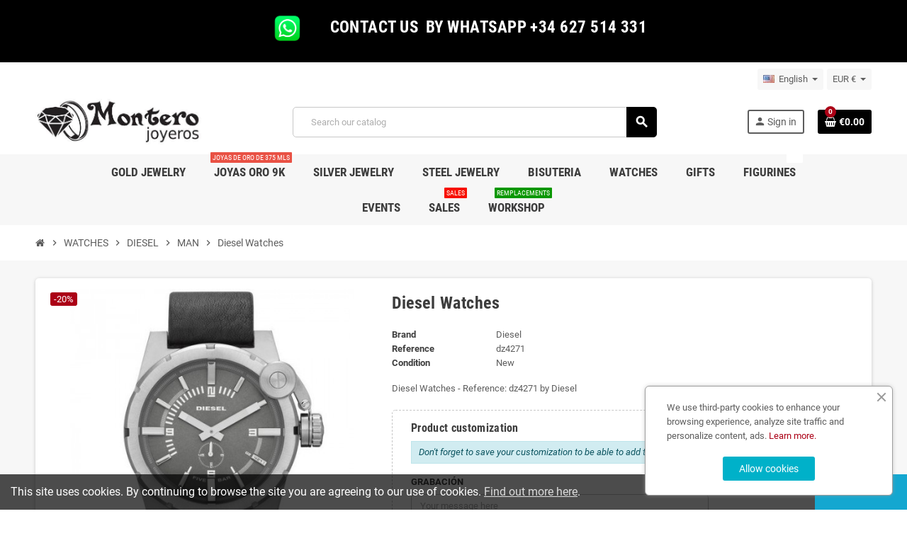

--- FILE ---
content_type: text/html; charset=utf-8
request_url: https://www.monterojoyeros.com/en/man/4946-diesel-watches-dz4271-by-diesel.html
body_size: 17759
content:
<!doctype html>
<html lang="en-US">
  <head>
    
      
  <meta charset="utf-8">
  <meta name="theme-color" content="#f9f2e8">


  <meta http-equiv="x-ua-compatible" content="ie=edge">



  <title>|dz4271|Diesel Watches dz4271 - Montero Jewelry and Watches</title>
  
    
  
  <meta name="description" content="Shop online Diesel Watches  dz4271 - PRICE: 141.84 ✓Warranty ✓Customization free">
  <meta name="keywords" content="Diesel,Watches,Hombre">
        <link rel="canonical" href="https://www.monterojoyeros.com/en/man/4946-diesel-watches-dz4271-by-diesel.html">
    
                  <link rel="alternate" href="https://www.monterojoyeros.com/en/man/4946-diesel-watches-dz4271-by-diesel.html" hreflang="en-us">
              <link rel="alternate" href="https://www.monterojoyeros.com/es/hombre/4946-reloj-diesel-dz4271.html" hreflang="es">
            

  
    <script type="application/ld+json">
  {
    "@context": "https://schema.org",
    "@type": "Organization",
    "name" : "JOYAS MONTEMAR S.L.",
          "logo": {
        "@type": "ImageObject",
        "url":"https://www.monterojoyeros.com/img/montero-joyeros-logo-1602871185.jpg"
      },
        "url" : "https://www.monterojoyeros.com/en/"
  }
</script>

<script type="application/ld+json">
  {
    "@context": "https://schema.org",
    "@type": "WebPage",
    "isPartOf": {
      "@type": "WebSite",
      "url":  "https://www.monterojoyeros.com/en/",
      "name": "JOYAS MONTEMAR S.L."
    },
    "name": "|dz4271|Diesel Watches dz4271 - Montero Jewelry and Watches",
    "url":  "https://www.monterojoyeros.com/en/man/4946-diesel-watches-dz4271-by-diesel.html"
  }
</script>


  <script type="application/ld+json">
    {
      "@context": "https://schema.org",
      "@type": "BreadcrumbList",
      "itemListElement": [
                  {
            "@type": "ListItem",
            "position": 1,
            "name": "Home",
            "item": "https://www.monterojoyeros.com/en/"
          },                  {
            "@type": "ListItem",
            "position": 2,
            "name": "WATCHES",
            "item": "https://www.monterojoyeros.com/en/30-watches"
          },                  {
            "@type": "ListItem",
            "position": 3,
            "name": "DIESEL",
            "item": "https://www.monterojoyeros.com/en/201-diesel"
          },                  {
            "@type": "ListItem",
            "position": 4,
            "name": "MAN",
            "item": "https://www.monterojoyeros.com/en/202-man"
          },                  {
            "@type": "ListItem",
            "position": 5,
            "name": "Diesel Watches",
            "item": "https://www.monterojoyeros.com/en/man/4946-diesel-watches-dz4271-by-diesel.html"
          }              ]
    }
  </script>
  
  
  
      <script type="application/ld+json">
  {
    "@context": "https://schema.org/",
    "@type": "Product",
    "name": "Diesel Watches",
    "description": "Shop online Diesel Watches  dz4271 - PRICE: 141.84 ✓Warranty ✓Customization free",
    "category": "MAN",
    "image" :"https://www.monterojoyeros.com/6577-home_default/diesel-watches-dz4271-by-diesel.jpg",    "sku": "dz4271",
    "mpn": "dz4271"
        ,
    "brand": {
      "@type": "Brand",
      "name": "Diesel"
    }
            ,
    "weight": {
        "@context": "https://schema.org",
        "@type": "QuantitativeValue",
        "value": "0.500000",
        "unitCode": "kg"
    }
        ,
    "offers": {
      "@type": "Offer",
      "priceCurrency": "EUR",
      "name": "Diesel Watches",
      "price": "141.84",
      "url": "https://www.monterojoyeros.com/en/man/4946-diesel-watches-dz4271-by-diesel.html",
      "priceValidUntil": "2026-02-03",
              "image": ["https://www.monterojoyeros.com/6577-large_default/diesel-watches-dz4271-by-diesel.jpg"],
            "sku": "dz4271",
      "mpn": "dz4271",
                                              "availability": "https://schema.org/InStock",
      "seller": {
        "@type": "Organization",
        "name": "JOYAS MONTEMAR S.L."
      }
    }
      }
</script>
  
  
    
  

  
    <meta property="og:title" content="|dz4271|Diesel Watches dz4271 - Montero Jewelry and Watches" />
    <meta property="og:description" content="Shop online Diesel Watches  dz4271 - PRICE: 141.84 ✓Warranty ✓Customization free" />
    <meta property="og:url" content="https://www.monterojoyeros.com/en/man/4946-diesel-watches-dz4271-by-diesel.html" />
    <meta property="og:site_name" content="JOYAS MONTEMAR S.L." />
      



  <meta name="viewport" content="width=device-width, initial-scale=1, shrink-to-fit=no, maximum-scale=1">



  <link rel="icon" type="image/vnd.microsoft.icon" href="https://www.monterojoyeros.com/img/favicon.ico?1713971035">
  <link rel="shortcut icon" type="image/x-icon" href="https://www.monterojoyeros.com/img/favicon.ico?1713971035">



            
    <link rel="preload" href="https://www.monterojoyeros.com/themes/ZOneTheme/assets/fonts/-xPowC.woff2" as="font" type="font/woff2" crossorigin>
  <link rel="preload" href="https://www.monterojoyeros.com/themes/ZOneTheme/assets/fonts/3-h-59.woff2" as="font" type="font/woff2" crossorigin>
  <link rel="preload" href="https://www.monterojoyeros.com/themes/ZOneTheme/assets/fonts/SpNAlx.woff" as="font" type="font/woff" crossorigin>
  <link rel="preload" href="https://www.monterojoyeros.com/themes/ZOneTheme/assets/fonts/aQVDOc.woff" as="font" type="font/woff" crossorigin>
  <link rel="preload" href="https://www.monterojoyeros.com/themes/ZOneTheme/assets/fonts/3JoW0S.woff" as="font" type="font/woff" crossorigin>
  <link rel="preload" href="https://www.monterojoyeros.com/themes/ZOneTheme/assets/fonts/3MhMug.woff" as="font" type="font/woff" crossorigin>
  <link rel="preload" href="https://www.monterojoyeros.com/themes/ZOneTheme/assets/fonts/1-zhYP.woff" as="font" type="font/woff" crossorigin>



    <link rel="stylesheet" href="https://www.monterojoyeros.com/themes/ZOneTheme/assets/cache/theme-99bedd529.css" type="text/css" media="all">




    <script type="text/javascript">
        var prestashop = {"cart":{"products":[],"totals":{"total":{"type":"total","label":"Total","amount":0,"value":"\u20ac0.00"},"total_including_tax":{"type":"total","label":"Total (tax incl.)","amount":0,"value":"\u20ac0.00"},"total_excluding_tax":{"type":"total","label":"Total (tax excl.)","amount":0,"value":"\u20ac0.00"}},"subtotals":{"products":{"type":"products","label":"Subtotal","amount":0,"value":"\u20ac0.00"},"discounts":null,"shipping":{"type":"shipping","label":"Shipping","amount":0,"value":""},"tax":{"type":"tax","label":"Included taxes","amount":0,"value":"\u20ac0.00"}},"products_count":0,"summary_string":"0 items","vouchers":{"allowed":0,"added":[]},"discounts":[],"minimalPurchase":0,"minimalPurchaseRequired":""},"currency":{"id":1,"name":"Euro","iso_code":"EUR","iso_code_num":"978","sign":"\u20ac"},"customer":{"lastname":null,"firstname":null,"email":null,"birthday":null,"newsletter":null,"newsletter_date_add":null,"optin":null,"website":null,"company":null,"siret":null,"ape":null,"is_logged":false,"gender":{"type":null,"name":null},"addresses":[]},"language":{"name":"English (English)","iso_code":"en","locale":"en-US","language_code":"en-us","is_rtl":"0","date_format_lite":"m\/d\/Y","date_format_full":"m\/d\/Y H:i:s","id":1},"page":{"title":"","canonical":"https:\/\/www.monterojoyeros.com\/en\/man\/4946-diesel-watches-dz4271-by-diesel.html","meta":{"title":"|dz4271|Diesel Watches dz4271 - Montero Jewelry and Watches","description":"Shop online Diesel Watches  dz4271 - PRICE: 141.84 \u2713Warranty \u2713Customization free","keywords":"Diesel,Watches,Hombre","robots":"index"},"page_name":"product","body_classes":{"lang-en":true,"lang-rtl":false,"country-ES":true,"currency-EUR":true,"layout-full-width":true,"page-product":true,"tax-display-enabled":true,"product-id-4946":true,"product-Diesel Watches":true,"product-id-category-202":true,"product-id-manufacturer-36":true,"product-id-supplier-0":true,"product-available-for-order":true,"product-customizable":true},"admin_notifications":[]},"shop":{"name":"JOYAS MONTEMAR S.L.","logo":"https:\/\/www.monterojoyeros.com\/img\/montero-joyeros-logo-1602871185.jpg","stores_icon":"https:\/\/www.monterojoyeros.com\/img\/logo_stores.png","favicon":"https:\/\/www.monterojoyeros.com\/img\/favicon.ico"},"urls":{"base_url":"https:\/\/www.monterojoyeros.com\/","current_url":"https:\/\/www.monterojoyeros.com\/en\/man\/4946-diesel-watches-dz4271-by-diesel.html","shop_domain_url":"https:\/\/www.monterojoyeros.com","img_ps_url":"https:\/\/www.monterojoyeros.com\/img\/","img_cat_url":"https:\/\/www.monterojoyeros.com\/img\/c\/","img_lang_url":"https:\/\/www.monterojoyeros.com\/img\/l\/","img_prod_url":"https:\/\/www.monterojoyeros.com\/img\/p\/","img_manu_url":"https:\/\/www.monterojoyeros.com\/img\/m\/","img_sup_url":"https:\/\/www.monterojoyeros.com\/img\/su\/","img_ship_url":"https:\/\/www.monterojoyeros.com\/img\/s\/","img_store_url":"https:\/\/www.monterojoyeros.com\/img\/st\/","img_col_url":"https:\/\/www.monterojoyeros.com\/img\/co\/","img_url":"https:\/\/www.monterojoyeros.com\/themes\/ZOneTheme\/assets\/img\/","css_url":"https:\/\/www.monterojoyeros.com\/themes\/ZOneTheme\/assets\/css\/","js_url":"https:\/\/www.monterojoyeros.com\/themes\/ZOneTheme\/assets\/js\/","pic_url":"https:\/\/www.monterojoyeros.com\/upload\/","pages":{"address":"https:\/\/www.monterojoyeros.com\/en\/Address","addresses":"https:\/\/www.monterojoyeros.com\/en\/addresses","authentication":"https:\/\/www.monterojoyeros.com\/en\/login","cart":"https:\/\/www.monterojoyeros.com\/en\/cart","category":"https:\/\/www.monterojoyeros.com\/en\/index.php?controller=category","cms":"https:\/\/www.monterojoyeros.com\/en\/index.php?controller=cms","contact":"https:\/\/www.monterojoyeros.com\/en\/contact-us","discount":"https:\/\/www.monterojoyeros.com\/en\/discount","guest_tracking":"https:\/\/www.monterojoyeros.com\/en\/guest-tracking","history":"https:\/\/www.monterojoyeros.com\/en\/order-history","identity":"https:\/\/www.monterojoyeros.com\/en\/identity","index":"https:\/\/www.monterojoyeros.com\/en\/","my_account":"https:\/\/www.monterojoyeros.com\/en\/my-account","order_confirmation":"https:\/\/www.monterojoyeros.com\/en\/order-confirmacion","order_detail":"https:\/\/www.monterojoyeros.com\/en\/index.php?controller=order-detail","order_follow":"https:\/\/www.monterojoyeros.com\/en\/order-follow","order":"https:\/\/www.monterojoyeros.com\/en\/order","order_return":"https:\/\/www.monterojoyeros.com\/en\/index.php?controller=order-return","order_slip":"https:\/\/www.monterojoyeros.com\/en\/credit-slip","pagenotfound":"https:\/\/www.monterojoyeros.com\/en\/page-not-found","password":"https:\/\/www.monterojoyeros.com\/en\/password","pdf_invoice":"https:\/\/www.monterojoyeros.com\/en\/index.php?controller=pdf-invoice","pdf_order_return":"https:\/\/www.monterojoyeros.com\/en\/index.php?controller=pdf-order-return","pdf_order_slip":"https:\/\/www.monterojoyeros.com\/en\/index.php?controller=pdf-order-slip","prices_drop":"https:\/\/www.monterojoyeros.com\/en\/prices-drop","product":"https:\/\/www.monterojoyeros.com\/en\/index.php?controller=product","search":"https:\/\/www.monterojoyeros.com\/en\/search","sitemap":"https:\/\/www.monterojoyeros.com\/en\/sitemap","stores":"https:\/\/www.monterojoyeros.com\/en\/our-store","supplier":"https:\/\/www.monterojoyeros.com\/en\/supplier","register":"https:\/\/www.monterojoyeros.com\/en\/login?create_account=1","order_login":"https:\/\/www.monterojoyeros.com\/en\/order?login=1"},"alternative_langs":{"en-us":"https:\/\/www.monterojoyeros.com\/en\/man\/4946-diesel-watches-dz4271-by-diesel.html","es":"https:\/\/www.monterojoyeros.com\/es\/hombre\/4946-reloj-diesel-dz4271.html"},"theme_assets":"\/themes\/ZOneTheme\/assets\/","actions":{"logout":"https:\/\/www.monterojoyeros.com\/en\/?mylogout="},"no_picture_image":{"bySize":{"cart_default":{"url":"https:\/\/www.monterojoyeros.com\/img\/p\/en-default-cart_default.jpg","width":90,"height":90},"small_default":{"url":"https:\/\/www.monterojoyeros.com\/img\/p\/en-default-small_default.jpg","width":90,"height":90},"home_default":{"url":"https:\/\/www.monterojoyeros.com\/img\/p\/en-default-home_default.jpg","width":280,"height":280},"medium_default":{"url":"https:\/\/www.monterojoyeros.com\/img\/p\/en-default-medium_default.jpg","width":400,"height":400},"large_default":{"url":"https:\/\/www.monterojoyeros.com\/img\/p\/en-default-large_default.jpg","width":800,"height":800}},"small":{"url":"https:\/\/www.monterojoyeros.com\/img\/p\/en-default-cart_default.jpg","width":90,"height":90},"medium":{"url":"https:\/\/www.monterojoyeros.com\/img\/p\/en-default-home_default.jpg","width":280,"height":280},"large":{"url":"https:\/\/www.monterojoyeros.com\/img\/p\/en-default-large_default.jpg","width":800,"height":800},"legend":""}},"configuration":{"display_taxes_label":true,"display_prices_tax_incl":true,"is_catalog":false,"show_prices":true,"opt_in":{"partner":false},"quantity_discount":{"type":"discount","label":"Unit discount"},"voucher_enabled":0,"return_enabled":1},"field_required":[],"breadcrumb":{"links":[{"title":"Home","url":"https:\/\/www.monterojoyeros.com\/en\/"},{"title":"WATCHES","url":"https:\/\/www.monterojoyeros.com\/en\/30-watches"},{"title":"DIESEL","url":"https:\/\/www.monterojoyeros.com\/en\/201-diesel"},{"title":"MAN","url":"https:\/\/www.monterojoyeros.com\/en\/202-man"},{"title":"Diesel Watches","url":"https:\/\/www.monterojoyeros.com\/en\/man\/4946-diesel-watches-dz4271-by-diesel.html"}],"count":5},"link":{"protocol_link":"https:\/\/","protocol_content":"https:\/\/"},"time":1768852174,"static_token":"8b07f43f12d5a4ffe3762376c18d22ea","token":"5c3a22a6bb65abc7bbeef841fe6d0135","debug":false,"modules":{"zonethememanager":{"progress_bar":1,"boxed_layout":false,"lazy_loading":false,"sidebar_cart":1,"sidebar_navigation":0,"product_countdown":0,"svg_logo":false,"svg_width":"0px","sticky_menu":1,"sticky_mobile":0,"mobile_megamenu":false,"product_quickview":0,"product_addtocart":1,"product_details":1,"product_grid_columns":4,"body_classes":"no-customer-address","is_mobile":false,"product_grid_desc":"","product_grid_available":0,"product_grid_colors":0,"cat_image":0,"cat_description":0,"cat_expand_desc":0,"cat_subcategories":1,"cat_default_view":"grid","product_info_layout":"accordions","product_qty_add_inline":false,"product_actions_position":false,"product_image_zoom":0,"product_attr_combinations":false,"product_attr_swatches":true,"product_attr_default":false,"checkout_login_first":0,"ps_legalcompliance_spl":false,"enabled_pm_advancedsearch4":false,"psDimensionUnit":"cm"}}};
        var psemailsubscription_subscription = "https:\/\/www.monterojoyeros.com\/en\/module\/ps_emailsubscription\/subscription";
        var varBreadcrumbLinks = ["https:\/\/www.monterojoyeros.com\/en\/","https:\/\/www.monterojoyeros.com\/en\/30-watches","https:\/\/www.monterojoyeros.com\/en\/201-diesel","https:\/\/www.monterojoyeros.com\/en\/202-man","https:\/\/www.monterojoyeros.com\/en\/man\/4946-diesel-watches-dz4271-by-diesel.html"];
        var varCategoryTreeController = "https:\/\/www.monterojoyeros.com\/en\/module\/zonethememanager\/categoryTree";
        var varGetFinalDateController = "https:\/\/www.monterojoyeros.com\/en\/module\/zonethememanager\/getFinalDate";
        var varGetFinalDateMiniatureController = "https:\/\/www.monterojoyeros.com\/en\/module\/zonethememanager\/getFinalDateMiniature";
        var varMenuDropdownContentController = "https:\/\/www.monterojoyeros.com\/en\/module\/zonemegamenu\/menuDropdownContent";
        var varPSAjaxCart = 1;
        var varProductCommentGradeController = "https:\/\/www.monterojoyeros.com\/en\/module\/zonethememanager\/CommentGrade";
      </script>





  

<style type="text/css">a, .btn-outline-primary, .btn-outline-primary.disabled, .btn-outline-primary:disabled, .btn-link, .page-link, .text-primary, .products-selection .total-products p, .products-selection .products-sort-order .product-display .display-select .selected, #header .left-nav-trigger .left-nav-icon, #footer .footer-about-us .fa, #footer .footer-about-us .material-icons, .feature .material-icons, .feature .fa, .feature2 a:hover {color: #ab0016} .btn-primary, .btn-primary.disabled, .btn-primary:disabled, .btn-outline-primary:hover, .btn-outline-primary:not(:disabled):not(.disabled):active, .btn-outline-primary:not(:disabled):not(.disabled).active, .show > .btn-outline-primary.dropdown-toggle, .nav-pills .nav-link.active, .nav-pills .show > .nav-link, .page-item.active .page-link, .badge-primary, .progress-bar, .list-group-item.active, .bg-primary, .btn.btn-primary, .btn.btn-primary.disabled, .btn.btn-primary:disabled, .group-span-filestyle .btn-default, .group-span-filestyle .bootstrap-touchspin .btn-touchspin, .bootstrap-touchspin .group-span-filestyle .btn-touchspin, .pagination .page-list .current a, .add-to-cart, .add-to-cart.disabled, .add-to-cart:disabled, .sidebar-currency .currency-list .current .dropdown-item, .sidebar-language .language-list .current .dropdown-item, .pace .pace-progress, .pace-bounce .pace-activity, #header .mobile-header-version .mobile-menu-icon, .banner3:hover, #product-comments-list-pagination ul li.active span {background-color: #ab0016} .btn-primary, .btn-primary.disabled, .btn-primary:disabled, .btn-outline-primary, .btn-outline-primary:hover, .btn-outline-primary:not(:disabled):not(.disabled):active, .btn-outline-primary:not(:disabled):not(.disabled).active, .show > .btn-outline-primary.dropdown-toggle, .page-item.active .page-link, .list-group-item.active, .border-primary, .product-combinations .combination-item.active .switch-cbnt, .product-swatches .swatches-list > li.selected > span, .pace .pace-activity {border-color: #ab0016} .btn-primary:hover, .btn-primary:focus, .btn.btn-primary:hover, .btn-primary:not(:disabled):not(.disabled):active, .btn-primary:not(:disabled):not(.disabled).active, .btn.btn-primary:not(:disabled):not(.disabled):active, .btn.btn-primary:not(:disabled):not(.disabled).active, .add-to-cart:hover, .add-to-cart:not(:disabled):not(.disabled):active, .add-to-cart:not(:disabled):not(.disabled).active {background-color: #78000f} a:hover, .btn-link:hover, .page-link:hover, .btn-teriary:hover, .btn.btn-teriary:hover, .ui-autocomplete.ui-menu .ui-menu-item .ui-state-focus, .ui-autocomplete.ui-menu .ui-menu-item .ui-state-hover, .dropdown .expand-more:hover, .dropdown a.expand-more:hover, .dropdown-item:hover, .dropdown-item:focus, .checkout-step-order .step-part .edit, .checkout-step-order .step-part.current .part-icon, .checkout-step-order .step-part.current.reachable.complete .part-icon, .page-my-account #content .links a:hover, .active-filters .filter-block .material-icons, .product-price, .price-total, .product-name a:hover, a.product-name:hover, .product-list .product-miniature .grid-hover-btn a, .product-list .product-miniature .grid-hover-btn button, .wishlist-button-add.wishlist-button-product, .main-product-details .product-cover .layer .zoom-in, #product-modal .arrows, .cart-items-review .product-line-grid .product-prices .qty, .st-menu-close:hover, .aone-slideshow .nivoSlider .nivo-directionNav .nivo-prevNav, .aone-slideshow .nivoSlider .nivo-directionNav .nivo-nextNav, #header .left-nav-trigger .left-nav-icon:hover, .feature a:hover, .feature2 .material-icons, .feature2 .fa, .icon-link:hover {color: #ab0016} .custom-checkbox input[type="checkbox"]:hover + .check-shape, .custom-radio input[type="radio"]:hover + .check-shape, .custom-checkbox input[type="checkbox"]:checked + .check-shape, .custom-radio input[type="radio"]:checked + .check-shape, .custom-checkbox .check-shape.color .check-circle, .custom-radio .check-shape.color .check-circle, .category-tree > ul > li > a:hover:before, .main-product-details .product-images li.thumb-container .thumb.selected, .product-swatches .swatches-list > li.selected > span.color .check-circle, #product-modal .product-images img.selected, .anav-top .acategory-content .category-subs li a:hover:before, .aone-slideshow .nivoSlider .nivo-controlNav a.active, .banner2 a:before {border-color: #ab0016} .custom-checkbox input[type="checkbox"]:checked + .check-shape, .custom-radio input[type="radio"]:checked + .check-shape, .modal .modal-header .close:hover, .category-tree > ul > li > a:hover:before, .discount-percentage, .discount-amount, .product-flags .product-flag.discount span, .product-flags .product-flag.on-sale span, .add-to-cart.added:after, .main-product-details .scroll-box-arrows .left, .main-product-details .scroll-box-arrows .right, .cart-preview .cart-header .cart-products-count, .slick-prev, .slick-next, .slick-dots li button, .anav-top .acategory-content .category-subs li a:hover:before, .aone-slideshow .nivoSlider .nivo-controlNav a, .aone-popupnewsletter button.close, #header .sticky-icon-cart .cart-products-count, #scrollTopButton .scroll-button, .typoImageSlider .scrollArrows .left, .typoImageSlider .scrollArrows .right {background-color: #ab0016} .header-banner, .header-nav, .main-header, .checkout-header-right {color: #5d5d5d} .header-banner a:hover, .header-nav a:not(.dropdown-item):hover, .main-header a:not(.dropdown-item):hover, .header-nav .dropdown .expand-more:hover, .checkout-header-right a:not(.dropdown-item):hover {color: #000a68} .anav-top .adropdown {color: #5d5d5d} .anav-top .acategory-content .category-subs li a:before {border-color: #5d5d5d} .anav-top .acategory-content .category-title, .anav-top .aproduct-content .product-name, .anav-top .amanufacturer-content .brand-name {color: #3d3d3d} .anav-top .adropdown a:hover, .anav-top .acategory-content .category-title a:hover, .anav-top .aproduct-content .product-name a:hover, .anav-top .amanufacturer-content .brand-name a:hover {color: #000a68} .anav-top .acategory-content .category-subs li a:hover:before {border-color: #000a68} .anav-top .acategory-content .category-subs li a:hover:before {background-color: #000a68} .breadcrumb-wrapper .breadcrumb, .breadcrumb-wrapper .breadcrumb a {color: #5d5d5d} #footer a:hover {color: #06006c} .icon-link:hover, .checkout-step-order .step-part .edit, .active-filters .filter-block .material-icons, .product-list .product-miniature .grid-hover-btn a, .product-list .product-miniature .grid-hover-btn button, .wishlist-button-add.wishlist-button-product, .main-product-details .product-cover .layer .zoom-in, #product-modal .arrows, .st-menu-close:hover, .aone-slideshow .nivoSlider .nivo-directionNav .nivo-prevNav, .aone-slideshow .nivoSlider .nivo-directionNav .nivo-nextNav {color: #000e8f} .modal .modal-header .close:hover, .add-to-cart.added:after, .main-product-details .scroll-box-arrows .left, .main-product-details .scroll-box-arrows .right, .slick-prev, .slick-next, .slick-dots li button, .aone-slideshow .nivoSlider .nivo-controlNav a, .aone-popupnewsletter button.close, #scrollTopButton .scroll-button, .typoImageSlider .scrollArrows .left, .typoImageSlider .scrollArrows .right {background-color: #000e8f} .aone-slideshow .nivoSlider .nivo-controlNav a.active {border-color: #000e8f} .btn-primary, .btn-primary.disabled, .btn-primary:disabled, .btn.btn-primary, .btn.btn-primary.disabled, .btn.btn-primary:disabled, .add-to-cart, .add-to-cart.disabled, .add-to-cart:disabled, #header .mobile-header-version .mobile-menu-icon {background-color: #000000} .btn-primary, .btn-primary.disabled, .btn-primary:disabled {border-color: #000000} .btn-primary:hover, .btn-primary:focus, .btn.btn-primary:hover, .btn-primary:not(:disabled):not(.disabled):active, .btn-primary:not(:disabled):not(.disabled).active, .btn.btn-primary:not(:disabled):not(.disabled):active, .btn.btn-primary:not(:disabled):not(.disabled).active, .add-to-cart:hover, .add-to-cart:not(:disabled):not(.disabled):active, .add-to-cart:not(:disabled):not(.disabled).active {background-color: #000000} .product-name {color: #3d3d3d} .product-name a:hover, a.product-name:hover {color: #fd6282} .product-price, .price-total {color: #001894} </style>

<style type="text/css">#header .header-logo svg, #header .header-logo img {
  max-height: 73px;
}</style>
<script async src="https://www.googletagmanager.com/gtag/js?id=G-BJY47VGB8B"></script>
<script>

  window.dataLayer = window.dataLayer || [];
  function gtag(){dataLayer.push(arguments);}
  gtag('js', new Date());

  gtag('config', 'G-BJY47VGB8B');

</script><script>

(function(i,s,o,g,r,a,m){i['GoogleAnalyticsObject']=r;i[r]=i[r]||function(){
(i[r].q=i[r].q||[]).push(arguments)},i[r].l=1*new Date();a=s.createElement(o),
m=s.getElementsByTagName(o)[0];a.async=1;a.src=g;m.parentNode.insertBefore(a,m)
})(window,document,'script','https://www.google-analytics.com/analytics.js','ga');

ga('create', 'G-BJY47VGB8B', 'auto');
ga('send', 'pageview');

</script><link rel="alternate" type="application/rss+xml" title="|dz4271|Diesel Watches dz4271 - Montero Jewelry and Watches" href="//www.monterojoyeros.com/en/module/ps_feeder/rss?id_category=202&orderby=date_add&orderway=desc">




    
  <meta property="og:type" content="product">
      <meta property="og:image" content="https://www.monterojoyeros.com/6577-large_default/diesel-watches-dz4271-by-diesel.jpg">
  
      <meta property="product:pretax_price:amount" content="117.225086">
    <meta property="product:pretax_price:currency" content="EUR">
    <meta property="product:price:amount" content="141.84">
    <meta property="product:price:currency" content="EUR">
        <meta property="product:weight:value" content="0.500000">
    <meta property="product:weight:units" content="kg">
  
  </head>

  <body id="product"
    class="st-wrapper lang-en country-es currency-eur layout-full-width page-product tax-display-enabled product-id-4946 product-diesel-watches product-id-category-202 product-id-manufacturer-36 product-id-supplier-0 product-available-for-order product-customizable
    no-customer-address    pace-running"
  >
    
      
    

    
          

    <main id="page" class="st-pusher ">

      
              

      <header id="header">
        
          
  <!-- desktop header -->
  <div class="desktop-header-version">
    
      <div class="header-banner clearfix">
        <div class="header-event-banner" style="background-color: #000000;">
  <div class="container">
    <div class="header-event-banner-wrapper">
      <h3 style="text-align: center;"><strong><img src="https://www.monterojoyeros.com/img/cms/5ae21cc526c97415d3213554.png" alt="" width="77" height="64" />   <span style="color: #ffffff;"> CONTACT US  BY WHATSAPP +34 627 514 331</span></strong></h3>
    </div>
  </div>
</div>


      </div>
    

    
      <div class="header-nav clearfix">
        <div class="container">
          <div class="header-nav-wrapper d-flex align-items-center justify-content-between">
            <div class="left-nav d-flex">
              <div class="header-phone js-header-phone-source">
	<h3><strong>         </strong></h3>
</div>

            </div>
            <div class="right-nav d-flex">
              <div class="language-selector-wrapper">
  <div class="language-selector dropdown js-dropdown">
    <div class="desktop-dropdown">
      <span id="language-selector-label" class="hidden-md-up">Language:</span>
      <button class="btn-unstyle dropdown-current expand-more" data-toggle="dropdown" data-offset="0,2px" aria-haspopup="true" aria-expanded="false" aria-label="Language dropdown">
        <span><img src="https://www.monterojoyeros.com/img/l/1.jpg" alt="English" width="16" height="11"></span>
        <span>&nbsp;&nbsp;English</span>
        <span class="dropdown-icon"><span class="expand-icon"></span></span>
      </button>
      <div class="dropdown-menu js-language-source" aria-labelledby="language-selector-label">
        <ul class="language-list">
                      <li  class="current" >
              <a href="https://www.monterojoyeros.com/en/man/4946-diesel-watches-dz4271-by-diesel.html" title="English (English)" class="dropdown-item" data-iso-code="en">
                <span class="l-name">
                  <span><img src="https://www.monterojoyeros.com/img/l/1.jpg" alt="English" width="16" height="11"></span>
                  <span>&nbsp;&nbsp;English</span>
                </span>
                <span class="l-code">en</span>
              </a>
            </li>
                      <li >
              <a href="https://www.monterojoyeros.com/es/hombre/4946-reloj-diesel-dz4271.html" title="Español (Spanish)" class="dropdown-item" data-iso-code="es">
                <span class="l-name">
                  <span><img src="https://www.monterojoyeros.com/img/l/3.jpg" alt="Español" width="16" height="11"></span>
                  <span>&nbsp;&nbsp;Español</span>
                </span>
                <span class="l-code">es</span>
              </a>
            </li>
                  </ul>
      </div>
    </div>
  </div>
</div>
<div class="currency-selector-wrapper">
  <div class="currency-selector dropdown js-dropdown">
    <div class="desktop-dropdown">
      <span id="currency-selector-label">Currency:</span>
      <button class="btn-unstyle dropdown-current expand-more" data-toggle="dropdown" data-offset="0,2px" aria-haspopup="true" aria-expanded="false" aria-label="Currency dropdown">
        <span>EUR €</span>
        <span class="dropdown-icon"><span class="expand-icon"></span></span>
      </button>
      <div class="dropdown-menu js-currency-source" aria-labelledby="currency-selector-label">
        <ul class="currency-list">
                      <li class="current">
              <a title="Euro" rel="nofollow" href="https://www.monterojoyeros.com/en/man/4946-diesel-watches-dz4271-by-diesel.html?SubmitCurrency=1&amp;id_currency=1" class="dropdown-item">
                EUR
                <span class="c-sign">€</span>              </a>
            </li>
                      <li >
              <a title="Dólar estadounidense" rel="nofollow" href="https://www.monterojoyeros.com/en/man/4946-diesel-watches-dz4271-by-diesel.html?SubmitCurrency=1&amp;id_currency=3" class="dropdown-item">
                USD
                <span class="c-sign">$</span>              </a>
            </li>
                  </ul>
      </div>
    </div>
  </div>
</div>
            </div>
          </div>
        </div>
      </div>
    

    
      <div class="main-header clearfix">
        <div class="container">
          <div class="header-wrapper d-flex align-items-center">

            
              <div class="header-logo">
                
  <a href="https://www.monterojoyeros.com/en/" title="JOYAS MONTEMAR S.L.">
          <img class="logo" src="https://www.monterojoyeros.com/img/montero-joyeros-logo-1602871185.jpg" alt="JOYAS MONTEMAR S.L." width="499" height="155">
      </a>

              </div>
            

            
              <div class="header-right">
                <div class="display-top align-items-center d-flex flex-wrap flex-lg-nowrap justify-content-end">
                  <!-- Block search module TOP -->
<div class="searchbar-wrapper">
  <div id="search_widget" class="js-search-source" data-search-controller-url="//www.monterojoyeros.com/en/search">
    <div class="search-widget ui-front">
      <form method="get" action="//www.monterojoyeros.com/en/search">
        <input type="hidden" name="controller" value="search">
        <input class="form-control" type="text" name="s" value="" placeholder="Search our catalog" aria-label="Search">
        <button type="submit" class="btn-primary">
          <i class="material-icons search">search</i>
        </button>
      </form>
    </div>
  </div>
</div>
<!-- /Block search module TOP -->
<div class="customer-signin-module">
  <div class="user-info">
          <div class="js-account-source">
        <ul>
          <li>
            <div class="account-link">
              <a
                href="https://www.monterojoyeros.com/en/my-account"
                title="Log in to your customer account"
                rel="nofollow"
              >
                <i class="material-icons">person</i><span>Sign in</span>
              </a>
            </div>
          </li>
        </ul>
      </div>
      </div>
</div><div class="shopping-cart-module">
  <div class="blockcart cart-preview" data-refresh-url="//www.monterojoyeros.com/en/module/ps_shoppingcart/ajax" data-sidebar-cart-trigger>
    <ul class="cart-header">
      <li data-header-cart-source>
        <a href="//www.monterojoyeros.com/en/cart?action=show" class="cart-link btn-primary" rel="nofollow" aria-label="Shopping cart link containing 0 product(s)">
          <span class="cart-design"><i class="fa fa-shopping-basket" aria-hidden="true"></i><span class="cart-products-count">0</span></span>
          <span class="cart-total-value">€0.00</span>
        </a>
      </li>
    </ul>

          <div class="cart-dropdown" data-shopping-cart-source>
  <div class="cart-dropdown-wrapper">
    <div class="cart-title h4">Shopping Cart</div>
          <div class="no-items">
        There are no more items in your cart
      </div>
      </div>
  <div class="js-cart-update-quantity page-loading-overlay cart-overview-loading">
    <div class="page-loading-backdrop d-flex align-items-center justify-content-center">
      <span class="uil-spin-css"><span><span></span></span><span><span></span></span><span><span></span></span><span><span></span></span><span><span></span></span><span><span></span></span><span><span></span></span><span><span></span></span></span>
    </div>
  </div>
</div>
      </div>
</div>

                </div>
              </div>
            

          </div>
        </div>
      </div>
    

    
      <div class="header-bottom clearfix">
        <div class="header-main-menu" id="header-main-menu" data-sticky-menu>
          <div class="container">
            <div class="header-main-menu-wrapper">
                            <div class="sticky-icon-cart" data-sticky-cart data-sidebar-cart-trigger></div>
                <div id="amegamenu" class="">
    <ul class="anav-top js-ajax-mega-menu">
          <li class="amenu-item plex " data-id-menu="1">
        <a href="https://www.monterojoyeros.com/es/254-joyeria-oro" class="amenu-link" >                    <span>Gold jewelry</span>
                  </a>
                  <div class="adropdown adrd5">
            <div class="js-dropdown-content" data-id-menu="1"></div>
          </div>
              </li>
          <li class="amenu-item plex " data-id-menu="13">
        <span class="amenu-link">                    <span>Joyas Oro 9k</span>
          <sup style="background-color:#e95144;">Joyas de oro de 375 mls</sup>        </span>
                  <div class="adropdown adrd5">
            <div class="js-dropdown-content" data-id-menu="13"></div>
          </div>
              </li>
          <li class="amenu-item plex " data-id-menu="4">
        <a href="#" class="amenu-link" >                    <span>Silver Jewelry</span>
                  </a>
                  <div class="adropdown adrd5">
            <div class="js-dropdown-content" data-id-menu="4"></div>
          </div>
              </li>
          <li class="amenu-item plex " data-id-menu="2">
        <a href="#" class="amenu-link" >                    <span>Steel Jewelry</span>
                  </a>
                  <div class="adropdown adrd5">
            <div class="js-dropdown-content" data-id-menu="2"></div>
          </div>
              </li>
          <li class="amenu-item plex " data-id-menu="12">
        <a href="https://www.monterojoyeros.com/es/2699-joyeria" class="amenu-link" >                    <span>BISUTERIA</span>
                  </a>
                  <div class="adropdown adrd5">
            <div class="js-dropdown-content" data-id-menu="12"></div>
          </div>
              </li>
          <li class="amenu-item plex " data-id-menu="7">
        <a href="#" class="amenu-link" >                    <span>Watches</span>
                  </a>
                  <div class="adropdown adrd5">
            <div class="js-dropdown-content" data-id-menu="7"></div>
          </div>
              </li>
          <li class="amenu-item plex " data-id-menu="6">
        <a href="https://www.monteroregalos.com/monteroregalos.com/en/" class="amenu-link" >                    <span>Gifts</span>
                  </a>
                  <div class="adropdown adrd5">
            <div class="js-dropdown-content" data-id-menu="6"></div>
          </div>
              </li>
          <li class="amenu-item plex " data-id-menu="8">
        <a href="#" class="amenu-link" >                    <span>Figurines</span>
          <sup style="background-color:#ffffff;">PRO</sup>        </a>
                  <div class="adropdown adrd5">
            <div class="js-dropdown-content" data-id-menu="8"></div>
          </div>
              </li>
          <li class="amenu-item plex " data-id-menu="11">
        <a href="https://www.monterojoyeros.com/es/2760-celebraciones" class="amenu-link" >                    <span>Events</span>
                  </a>
                  <div class="adropdown adrd5">
            <div class="js-dropdown-content" data-id-menu="11"></div>
          </div>
              </li>
          <li class="amenu-item plex " data-id-menu="5">
        <a href="#" class="amenu-link" >                    <span>Sales</span>
          <sup style="background-color:#f71000;">sales</sup>        </a>
                  <div class="adropdown adrd5">
            <div class="js-dropdown-content" data-id-menu="5"></div>
          </div>
              </li>
          <li class="amenu-item plex " data-id-menu="10">
        <span class="amenu-link">                    <span>Workshop</span>
          <sup style="background-color:#0a9700;">Remplacements</sup>        </span>
                  <div class="adropdown adrd1">
            <div class="js-dropdown-content" data-id-menu="10"></div>
          </div>
              </li>
        </ul>
  </div>

            </div>
          </div>
        </div>
      </div>
    
  </div>



        
      </header>

      <section id="wrapper">
        
          
<nav class="breadcrumb-wrapper ">
  <div class="container">
    <ol class="breadcrumb" data-depth="5">
              
                      <li class="breadcrumb-item">
                                            <a href="https://www.monterojoyeros.com/en/" class="item-name">
                                      <i class="fa fa-home home" aria-hidden="true"></i>
                                      <span>Home</span>
                </a>
                          </li>
                  
              
                      <li class="breadcrumb-item">
                              <span class="separator material-icons">chevron_right</span>
                                            <a href="https://www.monterojoyeros.com/en/30-watches" class="item-name">
                                      <span>WATCHES</span>
                </a>
                          </li>
                  
              
                      <li class="breadcrumb-item">
                              <span class="separator material-icons">chevron_right</span>
                                            <a href="https://www.monterojoyeros.com/en/201-diesel" class="item-name">
                                      <span>DIESEL</span>
                </a>
                          </li>
                  
              
                      <li class="breadcrumb-item">
                              <span class="separator material-icons">chevron_right</span>
                                            <a href="https://www.monterojoyeros.com/en/202-man" class="item-name">
                                      <span>MAN</span>
                </a>
                          </li>
                  
              
                      <li class="breadcrumb-item">
                              <span class="separator material-icons">chevron_right</span>
                                            <span class="item-name">Diesel Watches</span>
                          </li>
                  
          </ol>
  </div>
</nav>
        

        
          
<aside id="notifications">
  <div class="container">
    
    
    
      </div>
</aside>
        

        

        

        
          <div class="main-content">
            <div class="container">
              <div class="row ">

                

                
<div id="content-wrapper" class="js-content-wrapper center-column col-12">
  <div class="center-wrapper">
    

    
<section>

  
    <div class="main-product-details shadow-box md-bottom js-product-container" id="mainProduct">
                          
      <div class="row">
        
          <div class="product-left col-12 col-md-5 ">
            <section class="product-left-content">
              
                <div class="images-container">
  <div class="images-container-wrapper js-cover-image">
          
        
          <div class="product-cover sm-bottom">
            <img
              src = "https://www.monterojoyeros.com/6577-medium_default/diesel-watches-dz4271-by-diesel.jpg"
              class = "img-fluid js-qv-product-cover js-main-zoom"
              alt = "Diesel Watches-dz4271-www.monterojoyeros.com"
              data-zoom-image = "https://www.monterojoyeros.com/6577-large_default/diesel-watches-dz4271-by-diesel.jpg"
              data-id-image = "6577"
              width = "400"
              height = "400"
            >
            <div class="layer d-flex align-items-center justify-content-center">
              <span class="zoom-in js-mfp-button"><i class="material-icons">zoom_out_map</i></span>
            </div>
          </div>
        

        
          <div class="thumbs-list d-none">
  <div class="flex-scrollbox-wrapper js-product-thumbs-scrollbox">
    <ul class="product-images" id="js-zoom-gallery">
              <li class="thumb-container">
          <a
            class="thumb js-thumb selected"
            data-image="https://www.monterojoyeros.com/6577-medium_default/diesel-watches-dz4271-by-diesel.jpg"
            data-zoom-image="https://www.monterojoyeros.com/6577-large_default/diesel-watches-dz4271-by-diesel.jpg"
            data-id-image="6577"
          >
            <img
              src = "https://www.monterojoyeros.com/6577-small_default/diesel-watches-dz4271-by-diesel.jpg"
              alt = "Diesel Watches-dz4271-www.monterojoyeros.com"
              class = "img-fluid"
              width = "90"
              height = "90"
            >
          </a>
        </li>
          </ul>
  </div>

  <div class="scroll-box-arrows">
    <i class="material-icons left">chevron_left</i>
    <i class="material-icons right">chevron_right</i>
  </div>
</div>
        
      
      </div>

  
</div>
              

              

              

      <div class="product-flags js-product-flags"><span class="product-flag discount"><span>-20%</span></span></div>
  

            </section>
          </div>
        

        
          <div class="product-right col-12 col-md-7 ">
            <section class="product-right-content">
              
                
                  <h1 class="page-heading">Diesel Watches</h1>
                
              

              <div class="row">
                <div class="col-12 ">
                  <div class="product-attributes mb-2 js-product-attributes-destination"></div>

                  <div class="product-availability-top mb-3 js-product-availability-destination"></div>

                  
                    <div class="product-out-of-stock">
                      
                    </div>
                  

                  
                    <div id="product-description-short-4946" class="product-description-short typo sm-bottom">
                      Diesel Watches - Reference: dz4271 by Diesel
                    </div>
                  

                  
<div class="product-information light-box-bg sm-bottom">
      
      <section class="product-customization js-product-customization mb-4">
      <div class="product-customization-wrapper">
      <div class="product-customization-header">
        <h5>Product customization</h5>
        <p class="alert alert-info"><i>Don't forget to save your customization to be able to add to cart</i></p>
      </div>

      
        <form method="post" action="https://www.monterojoyeros.com/en/man/4946-diesel-watches-dz4271-by-diesel.html" enctype="multipart/form-data">
          <div class="mb-3 clearfix">
                          <div class="product-customization-item">
                <label for="field-textField3347">GRABACIÓN</label>                                                    <div class="input-wrapper">
                    <textarea id="field-textField3347" placeholder="Your message here" class="form-control product-message" maxlength="250"  name="textField3347"></textarea>
                    <small class="text-right">250 char. max</small>
                  </div>
                              </div>
                      </div>
          <div class="save-customization-button text-right">
            <button class="btn btn-info btn-small" type="submit" name="submitCustomizedData">Save Customization</button>
          </div>
        </form>
      
    </div>
  </section>
    
  
  <div class="product-actions js-product-actions">
    
      <form action="https://www.monterojoyeros.com/en/cart" method="post" id="add-to-cart-or-refresh">
        <input type="hidden" name="token" value="8b07f43f12d5a4ffe3762376c18d22ea">
        <input type="hidden" name="id_product" value="4946" id="product_page_product_id">
        <input type="hidden" name="id_customization" value="0" id="product_customization_id" class="js-product-customization-id">

        
          
<div class="product-variants js-product-variants">
</div>
        

        
                  

        
          <section class="product-discounts js-product-discounts">
</section>


        

        
            <div class="product-prices sm-bottom js-product-prices">
    
      <div class="product-prices-wrapper">
        <p class="current-price">
          <span class='price product-price current-price-value' content="141.84">
                                      €141.84
                      </span>

                      <span class="tax-label labels-tax-long">Tax included</span>
                  </p>

        <p class="show-more-without-taxes">
          <span style="font-size: 80%;">€117.23</span>
          <span class="tax-label">Tax excluded</span>
        </p>

                  <p class="previous-price">
            

            <span class="regular-price">€177.30</span>

                          <span class="discount-percentage">-20%</span>
                      </p>
        
        
                  
      </div>
    

    
          

    
          

    
          

    

    <div class="shipping-delivery-label">
      
      

                                          </div>

      </div>
        

        
        
          


<div class="product-add-to-cart js-product-add-to-cart ">
  
      <div class="product-quantity normal-style sm-bottom">
      
        <div class="row">
          <label class="form-control-label col-3">Quantity</label>
          <div class="col-9">
            
  <div class="product-quantity-touchspin">
    <div class="qty">
      <input
        type="number"
        name="qty"
        id="quantity_wanted"
        inputmode="numeric"
        pattern="[0-9]*"
                  value="1"
          min="1"
                class="form-control"
        aria-label="Quantity"
      />
    </div>
  </div>
  <div class="add">
    <button
      class="btn add-to-cart"
      data-button-action="add-to-cart"
      type="submit"
          >
      <i class="material-icons shopping-cart">shopping_cart</i><span>Add to cart</span>
      <span class="js-waitting-add-to-cart page-loading-overlay add-to-cart-loading">
        <span class="page-loading-backdrop d-flex align-items-center justify-content-center">
          <span class="uil-spin-css"><span><span></span></span><span><span></span></span><span><span></span></span><span><span></span></span><span><span></span></span><span><span></span></span><span><span></span></span><span><span></span></span></span>
        </span>
      </span>
    </button>
  </div>

          </div>
        </div>
      
    </div>
  
  
    <div class="product-minimal-quantity js-product-minimal-quantity sm-bottom">
          </div>
  

  
<!-- Start shortcut. Module Paypal -->

  <script>
                             var sc_init_url = "https:\/\/www.monterojoyeros.com\/en\/module\/paypal\/ScInit";
                                   var scOrderUrl = "https:\/\/www.monterojoyeros.com\/en\/module\/paypal\/scOrder";
                                   var styleSetting = {"label":"buynow","color":"gold","shape":"rect","height":35,"width":200};
           </script>

  <script>
      function init() {
          if (document.readyState == 'complete') {
              addScripts();
          } else {
              document.addEventListener('readystatechange', function () {
                  if (document.readyState == 'complete') {
                      addScripts();
                  }
              })
          }

          function addScripts() {
              var scripts = Array();
                            var script = document.querySelector('script[data-key="tot-paypal-sdk"]');

              if (null == script) {
                  var newScript = document.createElement('script');
                                    newScript.setAttribute('src', 'https://www.paypal.com/sdk/js?client-id=AXSkSnLkYohAOjaJFAIpLSqmQ7XrXaHoPQIKdN9AlAX7bCwACPnKUO9euaoMN19fMEebPwv4U9kOsuaf&intent=capture&currency=EUR&locale=en_US&components=buttons%2Cmarks');
                                    newScript.setAttribute('data-namespace', 'totPaypalSdkButtons');
                  
                  if (false === ('tot-paypal-sdk'.search('jq-lib') === 0 && typeof jQuery === 'function')) {
                      newScript.setAttribute('data-key', 'tot-paypal-sdk');
                      scripts.push(newScript);
                  }
              }
                            var script = document.querySelector('script[data-key="shortcut"]');

              if (null == script) {
                  var newScript = document.createElement('script');
                                    newScript.setAttribute('src', '/modules/paypal/views/js/shortcut.js?v=6.5.1');
                  
                  if (false === ('shortcut'.search('jq-lib') === 0 && typeof jQuery === 'function')) {
                      newScript.setAttribute('data-key', 'shortcut');
                      scripts.push(newScript);
                  }
              }
              
              scripts.forEach(function (scriptElement) {
                  document.body.appendChild(scriptElement);
              })
          };
      };
      init();

  </script>






  <style>
    .product-quantity {
      flex-wrap: wrap;
    }

    .product-quantity [data-container-express-checkout] {
      flex-basis: 100%;
    }
  </style>

  <div data-container-express-checkout data-paypal-source-page="product" style="float:right; margin: 10px 40px 0 0;">
    <form data-paypal-payment-form-cart class="paypal_payment_form" action="https://www.monterojoyeros.com/en/module/paypal/ScInit" title="Pay with PayPal" method="post" data-ajax="false">
      <input
              type="hidden"
              name="id_product"
              data-paypal-id-product
              value="4946"
      />
      <input type="hidden" name="quantity" data-paypal-qty value=""/>
      <input type="hidden" name="combination" data-paypal-combination value="" />
      <input type="hidden" data-paypal-id-product-attribute value="" />
      <input type="hidden" name="express_checkout" value=""/>
      <input type="hidden" name="current_shop_url" data-paypal-url-page value="" />
      <input type="hidden" id="source_page" name="source_page" value="product">
    </form>
    <div paypal-button-container></div>
  </div>
  <div class="clearfix"></div>





  <script>
      function waitPaypalIsLoaded() {
          if (typeof totPaypalSdkButtons === 'undefined' || typeof Shortcut === 'undefined') {
              setTimeout(waitPaypalIsLoaded, 200);
              return;
          }

          Shortcut.init();

          if (typeof PAYPAL_MOVE_BUTTON_AT_END != 'undefined') {
            Shortcut.isMoveButtonAtEnd = PAYPAL_MOVE_BUTTON_AT_END;
          }

          Shortcut.initButton();
      }

      waitPaypalIsLoaded();
  </script>

<!-- End shortcut. Module Paypal -->





  
      

</div>
        

        

      </form>
    
  </div>
</div><!-- /product-information -->

                  
                    <div class="product-additional-info js-product-additional-info">
  
</div>
                  

                  
                </div>

                              </div>

              
                <div class="reassurance-hook">
                  
                </div>
              
            </section><!-- /product-right-content -->
          </div><!-- /product-right -->
        
      </div><!-- /row -->

      <div class="js-product-refresh-pending-query page-loading-overlay main-product-details-loading">
        <div class="page-loading-backdrop d-flex align-items-center justify-content-center">
          <span class="uil-spin-css"><span><span></span></span><span><span></span></span><span><span></span></span><span><span></span></span><span><span></span></span><span><span></span></span><span><span></span></span><span><span></span></span></span>
        </div>
      </div>
    </div><!-- /main-product-details -->
  

  
    <div class="main-product-bottom md-bottom">
                        <div id="productAccordions" class="product-accordions js-product-accordions" role="tablist" aria-multiselectable="true">
  <div class="panel active">
    <div class="panel-heading" role="tab" id="headingDescription">
      <p class="panel-title h5">
        <a data-toggle="collapse" data-parent="#productAccordions" href="#collapseDescription" aria-expanded="true" aria-controls="collapseDescription">
          <span>Description</span><span><i class="caret-down-icon"></i></span>
        </a>
      </p>
    </div>
    <div id="collapseDescription" class="product-description-block panel-collapse collapse show" role="tabpanel" aria-labelledby="headingDescription">
      <div class="panel-content">
        
  <div class="product-description typo"></div>

      </div>
    </div>
  </div>

  <div class="panel ">
    <div class="panel-heading" role="tab" id="headingDetails">
      <p class="panel-title h5">
        <a data-toggle="collapse" data-parent="#productAccordions" href="#collapseDetails" aria-expanded="false" aria-controls="collapseDetails">
          <span>Data sheet</span><span><i class="caret-down-icon"></i></span>
        </a>
      </p>
    </div>
    <div id="collapseDetails" class="product-features-block panel-collapse collapse" role="tabpanel" aria-labelledby="headingDetails">
      <div class="panel-content">
        
  <div class="product-details js-product-details" id="product-details" data-product="{&quot;id_shop_default&quot;:&quot;1&quot;,&quot;id_manufacturer&quot;:&quot;36&quot;,&quot;id_supplier&quot;:&quot;0&quot;,&quot;reference&quot;:&quot;dz4271&quot;,&quot;is_virtual&quot;:&quot;0&quot;,&quot;delivery_in_stock&quot;:&quot;&quot;,&quot;delivery_out_stock&quot;:&quot;&quot;,&quot;id_category_default&quot;:&quot;202&quot;,&quot;on_sale&quot;:&quot;0&quot;,&quot;online_only&quot;:&quot;0&quot;,&quot;ecotax&quot;:0,&quot;minimal_quantity&quot;:&quot;1&quot;,&quot;low_stock_threshold&quot;:null,&quot;low_stock_alert&quot;:&quot;0&quot;,&quot;price&quot;:&quot;\u20ac141.84&quot;,&quot;unity&quot;:&quot;0.000000&quot;,&quot;unit_price_ratio&quot;:&quot;0.000000&quot;,&quot;additional_shipping_cost&quot;:&quot;0.000000&quot;,&quot;customizable&quot;:&quot;1&quot;,&quot;text_fields&quot;:&quot;1&quot;,&quot;uploadable_files&quot;:&quot;0&quot;,&quot;redirect_type&quot;:&quot;404&quot;,&quot;id_type_redirected&quot;:&quot;0&quot;,&quot;available_for_order&quot;:&quot;1&quot;,&quot;available_date&quot;:&quot;0000-00-00&quot;,&quot;show_condition&quot;:&quot;1&quot;,&quot;condition&quot;:&quot;new&quot;,&quot;show_price&quot;:&quot;1&quot;,&quot;indexed&quot;:&quot;1&quot;,&quot;visibility&quot;:&quot;both&quot;,&quot;cache_default_attribute&quot;:&quot;0&quot;,&quot;advanced_stock_management&quot;:&quot;0&quot;,&quot;date_add&quot;:&quot;2012-12-05 18:11:46&quot;,&quot;date_upd&quot;:&quot;2022-07-26 16:32:05&quot;,&quot;pack_stock_type&quot;:&quot;3&quot;,&quot;meta_description&quot;:&quot;Shop online Diesel Watches  dz4271 - PRICE: 141.84 \u2713Warranty \u2713Customization free&quot;,&quot;meta_keywords&quot;:&quot;Diesel,Watches,Hombre&quot;,&quot;meta_title&quot;:&quot;|dz4271|Diesel Watches dz4271 - Montero Jewelry and Watches&quot;,&quot;link_rewrite&quot;:&quot;diesel-watches-dz4271-by-diesel&quot;,&quot;name&quot;:&quot;Diesel Watches&quot;,&quot;description&quot;:&quot;&quot;,&quot;description_short&quot;:&quot;Diesel Watches - Reference: dz4271 by Diesel&quot;,&quot;available_now&quot;:&quot;&quot;,&quot;available_later&quot;:&quot;&quot;,&quot;id&quot;:4946,&quot;id_product&quot;:4946,&quot;out_of_stock&quot;:0,&quot;new&quot;:0,&quot;id_product_attribute&quot;:&quot;0&quot;,&quot;quantity_wanted&quot;:1,&quot;extraContent&quot;:[{&quot;title&quot;:&quot;Shipping &amp; Returns&quot;,&quot;content&quot;:&quot;&lt;h5&gt;Returns Policy&lt;\/h5&gt;\r\n&lt;p&gt;You may return most new, unopened items within 30 days of delivery for a full refund. We&#039;ll also pay the return shipping costs if the return is a result of our error (you received an incorrect or defective item, etc.).&lt;\/p&gt;\r\n&lt;p&gt;You should expect to receive your refund within four weeks of giving your package to the return shipper, however, in many cases you will receive a refund more quickly. This time period includes the transit time for us to receive your return from the shipper (5 to 10 business days), the time it takes us to process your return once we receive it (3 to 5 business days), and the time it takes your bank to process our refund request (5 to 10 business days).&lt;\/p&gt;\r\n&lt;p&gt;If you need to return an item, simply login to your account, view the order using the &#039;Complete Orders&#039; link under the My Account menu and click the Return Item(s) button. We&#039;ll notify you via e-mail of your refund once we&#039;ve received and processed the returned item.&lt;\/p&gt;\r\n&lt;h5&gt;Shipping&lt;\/h5&gt;\r\n&lt;p&gt;We can ship to virtually any address in the world. Note that there are restrictions on some products, and some products cannot be shipped to international destinations.&lt;\/p&gt;\r\n&lt;p&gt;When you place an order, we will estimate shipping and delivery dates for you based on the availability of your items and the shipping options you choose. Depending on the shipping provider you choose, shipping date estimates may appear on the shipping quotes page.&lt;\/p&gt;\r\n&lt;p&gt;Please also note that the shipping rates for many items we sell are weight-based. The weight of any such item can be found on its detail page. To reflect the policies of the shipping companies we use, all weights will be rounded up to the next full pound.&lt;\/p&gt;&quot;,&quot;attr&quot;:{&quot;id&quot;:&quot;&quot;,&quot;class&quot;:&quot;&quot;},&quot;moduleName&quot;:&quot;zoneproductadditional&quot;},{&quot;title&quot;:&quot;Secure Payment&quot;,&quot;content&quot;:&quot;&lt;p&gt;&lt;img src=\&quot;https:\/\/www.monterojoyeros.com\/img\/cms\/compra-segura-2.gif\&quot; style=\&quot;box-sizing: border-box; border: 0px; vertical-align: middle; max-width: 30px; height: auto; color: #353533; font-family: &#039;Open Sans&#039;, sans-serif; font-size: 14px; letter-spacing: 0.2443px; background-color: #ffffff;\&quot; \/&gt;&lt;\/p&gt;\r\n&lt;div style=\&quot;box-sizing: border-box; color: #353533; font-family: &#039;Open Sans&#039;, sans-serif; font-size: 14px; letter-spacing: 0.2443px; background-color: #ffffff;\&quot;&gt;\r\n&lt;p style=\&quot;box-sizing: border-box; margin: 0px 0px 10px; padding-left: 20px; font-size: 12px;\&quot;&gt;&lt;span style=\&quot;box-sizing: border-box; font-weight: bold; display: block; padding-bottom: 10px; font-size: 14px;\&quot;&gt;Secure Payment&lt;\/span&gt;All our items include VAT in the price.&lt;\/p&gt;\r\n&lt;p style=\&quot;box-sizing: border-box; margin: 0px 0px 10px; padding-left: 20px; font-size: 12px;\&quot;&gt;To pay for your order you can choose between different payment methods.\u00a0&lt;\/p&gt;\r\n&lt;ul style=\&quot;box-sizing: border-box; margin-top: 0px; margin-bottom: 10px; font-size: 12px;\&quot;&gt;\r\n&lt;li style=\&quot;box-sizing: border-box;\&quot;&gt;Credit or debit card&lt;\/li&gt;\r\n&lt;li style=\&quot;box-sizing: border-box;\&quot;&gt;Bizum&lt;\/li&gt;\r\n&lt;li style=\&quot;box-sizing: border-box;\&quot;&gt;Paypal&lt;\/li&gt;\r\n&lt;li style=\&quot;box-sizing: border-box;\&quot;&gt;Wire transfer&lt;\/li&gt;\r\n&lt;\/ul&gt;\r\n&lt;\/div&gt;&quot;,&quot;attr&quot;:{&quot;id&quot;:&quot;&quot;,&quot;class&quot;:&quot;&quot;},&quot;moduleName&quot;:&quot;zoneproductadditional&quot;},{&quot;title&quot;:&quot;Customers Love Us&quot;,&quot;content&quot;:&quot;&lt;p&gt;&lt;a href=\&quot;https:\/\/www.google.com\/search?sxsrf=ALeKk03xYjPHTYmCB92oIZT5jJrj8QG9kQ%3A1602795787919&amp;ei=C7mIX_G_N6iJlwSpiLW4Cw&amp;q=montero+joyeros&amp;oq=montero+joyeros&amp;gs_lcp=CgZwc3ktYWIQAzIECCMQJzIECCMQJzIECCMQJzIHCAAQFBCHAjICCAAyAggAMgIIADoECAAQR1CeFlieFmC9GGgAcAJ4AIABpgGIAaYBkgEDMC4xmAEAoAEBqgEHZ3dzLXdpesgBCMABAQ&amp;sclient=psy-ab&amp;ved=0ahUKEwix8dfMv7fsAhWoxIUKHSlEDbcQ4dUDCA0&amp;uact=5#lrd=0xd2f626f1f565611:0xbd4b7832254e55c4,1,,,\&quot; target=\&quot;_blank\&quot;&gt;&lt;strong&gt;&lt;em&gt;&lt;span style=\&quot;color: #4a4a4a;\&quot;&gt;&lt;img src=\&quot;https:\/\/www.monterojoyeros.com\/img\/cms\/recomendaciones-google-business-rk-48.png\&quot; alt=\&quot;\&quot; width=\&quot;270\&quot; height=\&quot;281\&quot; style=\&quot;display: block; margin-left: auto; margin-right: auto;\&quot; \/&gt;&lt;\/span&gt;&lt;\/em&gt;&lt;\/strong&gt;&lt;\/a&gt;&lt;\/p&gt;&quot;,&quot;attr&quot;:{&quot;id&quot;:&quot;&quot;,&quot;class&quot;:&quot;&quot;},&quot;moduleName&quot;:&quot;zoneproductadditional&quot;}],&quot;allow_oosp&quot;:0,&quot;category&quot;:&quot;man&quot;,&quot;category_name&quot;:&quot;MAN&quot;,&quot;link&quot;:&quot;https:\/\/www.monterojoyeros.com\/en\/man\/4946-diesel-watches-dz4271-by-diesel.html&quot;,&quot;attribute_price&quot;:0,&quot;price_tax_exc&quot;:117.225086,&quot;price_without_reduction&quot;:177.302943,&quot;reduction&quot;:35.460589,&quot;specific_prices&quot;:{&quot;id_specific_price&quot;:&quot;48921&quot;,&quot;id_specific_price_rule&quot;:&quot;14&quot;,&quot;id_cart&quot;:&quot;0&quot;,&quot;id_product&quot;:&quot;4946&quot;,&quot;id_shop&quot;:&quot;1&quot;,&quot;id_shop_group&quot;:&quot;0&quot;,&quot;id_currency&quot;:&quot;0&quot;,&quot;id_country&quot;:&quot;0&quot;,&quot;id_group&quot;:&quot;0&quot;,&quot;id_customer&quot;:&quot;0&quot;,&quot;id_product_attribute&quot;:&quot;0&quot;,&quot;price&quot;:&quot;-1.000000&quot;,&quot;from_quantity&quot;:&quot;1&quot;,&quot;reduction&quot;:&quot;0.200000&quot;,&quot;reduction_tax&quot;:&quot;0&quot;,&quot;reduction_type&quot;:&quot;percentage&quot;,&quot;from&quot;:&quot;0000-00-00 00:00:00&quot;,&quot;to&quot;:&quot;0000-00-00 00:00:00&quot;,&quot;score&quot;:&quot;48&quot;},&quot;quantity&quot;:1,&quot;quantity_all_versions&quot;:1,&quot;id_image&quot;:&quot;en-default&quot;,&quot;features&quot;:[{&quot;name&quot;:&quot;Diameter&quot;,&quot;value&quot;:&quot;48 mm.&quot;,&quot;id_feature&quot;:&quot;1&quot;,&quot;position&quot;:&quot;0&quot;},{&quot;name&quot;:&quot;Maximum width&quot;,&quot;value&quot;:&quot;12 mm.&quot;,&quot;id_feature&quot;:&quot;2&quot;,&quot;position&quot;:&quot;1&quot;},{&quot;name&quot;:&quot;Warranty&quot;,&quot;value&quot;:&quot;2 years&quot;,&quot;id_feature&quot;:&quot;4&quot;,&quot;position&quot;:&quot;2&quot;},{&quot;name&quot;:&quot;Movement&quot;,&quot;value&quot;:&quot;quartz movement&quot;,&quot;id_feature&quot;:&quot;6&quot;,&quot;position&quot;:&quot;3&quot;},{&quot;name&quot;:&quot;Material&quot;,&quot;value&quot;:&quot;Stainless Steel&quot;,&quot;id_feature&quot;:&quot;7&quot;,&quot;position&quot;:&quot;4&quot;},{&quot;name&quot;:&quot;Glass&quot;,&quot;value&quot;:&quot;Mineral&quot;,&quot;id_feature&quot;:&quot;10&quot;,&quot;position&quot;:&quot;7&quot;},{&quot;name&quot;:&quot;Water Resistant&quot;,&quot;value&quot;:&quot;50 metros&quot;,&quot;id_feature&quot;:&quot;11&quot;,&quot;position&quot;:&quot;8&quot;},{&quot;name&quot;:&quot;Bracelet&quot;,&quot;value&quot;:&quot;genuine leather&quot;,&quot;id_feature&quot;:&quot;14&quot;,&quot;position&quot;:&quot;11&quot;},{&quot;name&quot;:&quot;Engraving&quot;,&quot;value&quot;:&quot;Si&quot;,&quot;id_feature&quot;:&quot;17&quot;,&quot;position&quot;:&quot;14&quot;}],&quot;attachments&quot;:[],&quot;virtual&quot;:0,&quot;pack&quot;:0,&quot;packItems&quot;:[],&quot;nopackprice&quot;:0,&quot;customization_required&quot;:false,&quot;rate&quot;:21,&quot;tax_name&quot;:&quot;IVA ES 21%&quot;,&quot;ecotax_rate&quot;:0,&quot;unit_price&quot;:&quot;&quot;,&quot;customizations&quot;:{&quot;fields&quot;:[{&quot;label&quot;:&quot;GRABACI\u00d3N&quot;,&quot;id_customization_field&quot;:&quot;3347&quot;,&quot;required&quot;:&quot;0&quot;,&quot;type&quot;:&quot;text&quot;,&quot;text&quot;:&quot;&quot;,&quot;input_name&quot;:&quot;textField3347&quot;,&quot;is_customized&quot;:false}]},&quot;id_customization&quot;:0,&quot;is_customizable&quot;:true,&quot;show_quantities&quot;:false,&quot;quantity_label&quot;:&quot;Item&quot;,&quot;quantity_discounts&quot;:[],&quot;customer_group_discount&quot;:0,&quot;images&quot;:[{&quot;bySize&quot;:{&quot;cart_default&quot;:{&quot;url&quot;:&quot;https:\/\/www.monterojoyeros.com\/6577-cart_default\/diesel-watches-dz4271-by-diesel.jpg&quot;,&quot;width&quot;:90,&quot;height&quot;:90},&quot;small_default&quot;:{&quot;url&quot;:&quot;https:\/\/www.monterojoyeros.com\/6577-small_default\/diesel-watches-dz4271-by-diesel.jpg&quot;,&quot;width&quot;:90,&quot;height&quot;:90},&quot;home_default&quot;:{&quot;url&quot;:&quot;https:\/\/www.monterojoyeros.com\/6577-home_default\/diesel-watches-dz4271-by-diesel.jpg&quot;,&quot;width&quot;:280,&quot;height&quot;:280},&quot;medium_default&quot;:{&quot;url&quot;:&quot;https:\/\/www.monterojoyeros.com\/6577-medium_default\/diesel-watches-dz4271-by-diesel.jpg&quot;,&quot;width&quot;:400,&quot;height&quot;:400},&quot;large_default&quot;:{&quot;url&quot;:&quot;https:\/\/www.monterojoyeros.com\/6577-large_default\/diesel-watches-dz4271-by-diesel.jpg&quot;,&quot;width&quot;:800,&quot;height&quot;:800}},&quot;small&quot;:{&quot;url&quot;:&quot;https:\/\/www.monterojoyeros.com\/6577-cart_default\/diesel-watches-dz4271-by-diesel.jpg&quot;,&quot;width&quot;:90,&quot;height&quot;:90},&quot;medium&quot;:{&quot;url&quot;:&quot;https:\/\/www.monterojoyeros.com\/6577-home_default\/diesel-watches-dz4271-by-diesel.jpg&quot;,&quot;width&quot;:280,&quot;height&quot;:280},&quot;large&quot;:{&quot;url&quot;:&quot;https:\/\/www.monterojoyeros.com\/6577-large_default\/diesel-watches-dz4271-by-diesel.jpg&quot;,&quot;width&quot;:800,&quot;height&quot;:800},&quot;legend&quot;:&quot;Diesel Watches-dz4271-www.monterojoyeros.com&quot;,&quot;id_image&quot;:&quot;6577&quot;,&quot;cover&quot;:&quot;1&quot;,&quot;position&quot;:&quot;1&quot;,&quot;associatedVariants&quot;:[]}],&quot;cover&quot;:{&quot;bySize&quot;:{&quot;cart_default&quot;:{&quot;url&quot;:&quot;https:\/\/www.monterojoyeros.com\/6577-cart_default\/diesel-watches-dz4271-by-diesel.jpg&quot;,&quot;width&quot;:90,&quot;height&quot;:90},&quot;small_default&quot;:{&quot;url&quot;:&quot;https:\/\/www.monterojoyeros.com\/6577-small_default\/diesel-watches-dz4271-by-diesel.jpg&quot;,&quot;width&quot;:90,&quot;height&quot;:90},&quot;home_default&quot;:{&quot;url&quot;:&quot;https:\/\/www.monterojoyeros.com\/6577-home_default\/diesel-watches-dz4271-by-diesel.jpg&quot;,&quot;width&quot;:280,&quot;height&quot;:280},&quot;medium_default&quot;:{&quot;url&quot;:&quot;https:\/\/www.monterojoyeros.com\/6577-medium_default\/diesel-watches-dz4271-by-diesel.jpg&quot;,&quot;width&quot;:400,&quot;height&quot;:400},&quot;large_default&quot;:{&quot;url&quot;:&quot;https:\/\/www.monterojoyeros.com\/6577-large_default\/diesel-watches-dz4271-by-diesel.jpg&quot;,&quot;width&quot;:800,&quot;height&quot;:800}},&quot;small&quot;:{&quot;url&quot;:&quot;https:\/\/www.monterojoyeros.com\/6577-cart_default\/diesel-watches-dz4271-by-diesel.jpg&quot;,&quot;width&quot;:90,&quot;height&quot;:90},&quot;medium&quot;:{&quot;url&quot;:&quot;https:\/\/www.monterojoyeros.com\/6577-home_default\/diesel-watches-dz4271-by-diesel.jpg&quot;,&quot;width&quot;:280,&quot;height&quot;:280},&quot;large&quot;:{&quot;url&quot;:&quot;https:\/\/www.monterojoyeros.com\/6577-large_default\/diesel-watches-dz4271-by-diesel.jpg&quot;,&quot;width&quot;:800,&quot;height&quot;:800},&quot;legend&quot;:&quot;Diesel Watches-dz4271-www.monterojoyeros.com&quot;,&quot;id_image&quot;:&quot;6577&quot;,&quot;cover&quot;:&quot;1&quot;,&quot;position&quot;:&quot;1&quot;,&quot;associatedVariants&quot;:[]},&quot;has_discount&quot;:true,&quot;discount_type&quot;:&quot;percentage&quot;,&quot;discount_percentage&quot;:&quot;-20%&quot;,&quot;discount_percentage_absolute&quot;:&quot;20%&quot;,&quot;discount_amount&quot;:&quot;\u20ac35.46&quot;,&quot;discount_amount_to_display&quot;:&quot;-\u20ac35.46&quot;,&quot;price_amount&quot;:141.84,&quot;unit_price_full&quot;:&quot;&quot;,&quot;show_availability&quot;:true,&quot;availability_date&quot;:null,&quot;availability_message&quot;:&quot;&quot;,&quot;availability&quot;:&quot;available&quot;}">
    
    <div class="js-product-attributes-source d-none">
      
                  <div class="attribute-item product-manufacturer">
            <label>Brand</label>
            <a href="https://www.monterojoyeros.com/en/brand/36-diesel" class="li-a"><span>Diesel</span></a>

                      </div>
              

      
                  <div class="attribute-item product-reference">
            <label>Reference</label>
            <span>dz4271</span>
          </div>
              

      
                  <div class="attribute-item product-condition">
            <label>Condition</label>
            <span>New</span>
          </div>
              

      
              

      
              

      
                                                    
    </div>

    
              <section class="product-features">
          <dl class="data-sheet">
                          <dt class="name">Diameter</dt>
              <dd class="value">48 mm.</dd>
                          <dt class="name">Maximum width</dt>
              <dd class="value">12 mm.</dd>
                          <dt class="name">Warranty</dt>
              <dd class="value">2 years</dd>
                          <dt class="name">Movement</dt>
              <dd class="value">quartz movement</dd>
                          <dt class="name">Material</dt>
              <dd class="value">Stainless Steel</dd>
                          <dt class="name">Glass</dt>
              <dd class="value">Mineral</dd>
                          <dt class="name">Water Resistant</dt>
              <dd class="value">50 metros</dd>
                          <dt class="name">Bracelet</dt>
              <dd class="value">genuine leather</dd>
                          <dt class="name">Engraving</dt>
              <dd class="value">Si</dd>
                      </dl>
        </section>
          
  </div>

      </div>
    </div>
  </div>

  
            <div class="panel">
        <div class="panel-heading" role="tab" id="headingExtra0">
          <div class="panel-title h5">
            <a data-toggle="collapse" data-parent="#productAccordions" href="#collapseExtra0" aria-expanded="false" aria-controls="collapseExtra0">
              <span>Shipping &amp; Returns</span><span><i class="caret-down-icon"></i></span>
            </a>
          </div>
        </div>
        <div id="collapseExtra0" class="product-extra-block panel-collapse collapse" role="tabpanel" aria-labelledby="headingExtra0" >
        <div class="panel-content">
          <div class="extra-content typo">
            <h5>Returns Policy</h5>
<p>You may return most new, unopened items within 30 days of delivery for a full refund. We'll also pay the return shipping costs if the return is a result of our error (you received an incorrect or defective item, etc.).</p>
<p>You should expect to receive your refund within four weeks of giving your package to the return shipper, however, in many cases you will receive a refund more quickly. This time period includes the transit time for us to receive your return from the shipper (5 to 10 business days), the time it takes us to process your return once we receive it (3 to 5 business days), and the time it takes your bank to process our refund request (5 to 10 business days).</p>
<p>If you need to return an item, simply login to your account, view the order using the 'Complete Orders' link under the My Account menu and click the Return Item(s) button. We'll notify you via e-mail of your refund once we've received and processed the returned item.</p>
<h5>Shipping</h5>
<p>We can ship to virtually any address in the world. Note that there are restrictions on some products, and some products cannot be shipped to international destinations.</p>
<p>When you place an order, we will estimate shipping and delivery dates for you based on the availability of your items and the shipping options you choose. Depending on the shipping provider you choose, shipping date estimates may appear on the shipping quotes page.</p>
<p>Please also note that the shipping rates for many items we sell are weight-based. The weight of any such item can be found on its detail page. To reflect the policies of the shipping companies we use, all weights will be rounded up to the next full pound.</p>
          </div>
        </div>
        </div>
      </div>
          <div class="panel">
        <div class="panel-heading" role="tab" id="headingExtra1">
          <div class="panel-title h5">
            <a data-toggle="collapse" data-parent="#productAccordions" href="#collapseExtra1" aria-expanded="false" aria-controls="collapseExtra1">
              <span>Secure Payment</span><span><i class="caret-down-icon"></i></span>
            </a>
          </div>
        </div>
        <div id="collapseExtra1" class="product-extra-block panel-collapse collapse" role="tabpanel" aria-labelledby="headingExtra1" >
        <div class="panel-content">
          <div class="extra-content typo">
            <p><img src="https://www.monterojoyeros.com/img/cms/compra-segura-2.gif" style="box-sizing: border-box; border: 0px; vertical-align: middle; max-width: 30px; height: auto; color: #353533; font-family: 'Open Sans', sans-serif; font-size: 14px; letter-spacing: 0.2443px; background-color: #ffffff;" /></p>
<div style="box-sizing: border-box; color: #353533; font-family: 'Open Sans', sans-serif; font-size: 14px; letter-spacing: 0.2443px; background-color: #ffffff;">
<p style="box-sizing: border-box; margin: 0px 0px 10px; padding-left: 20px; font-size: 12px;"><span style="box-sizing: border-box; font-weight: bold; display: block; padding-bottom: 10px; font-size: 14px;">Secure Payment</span>All our items include VAT in the price.</p>
<p style="box-sizing: border-box; margin: 0px 0px 10px; padding-left: 20px; font-size: 12px;">To pay for your order you can choose between different payment methods. </p>
<ul style="box-sizing: border-box; margin-top: 0px; margin-bottom: 10px; font-size: 12px;">
<li style="box-sizing: border-box;">Credit or debit card</li>
<li style="box-sizing: border-box;">Bizum</li>
<li style="box-sizing: border-box;">Paypal</li>
<li style="box-sizing: border-box;">Wire transfer</li>
</ul>
</div>
          </div>
        </div>
        </div>
      </div>
          <div class="panel">
        <div class="panel-heading" role="tab" id="headingExtra2">
          <div class="panel-title h5">
            <a data-toggle="collapse" data-parent="#productAccordions" href="#collapseExtra2" aria-expanded="false" aria-controls="collapseExtra2">
              <span>Customers Love Us</span><span><i class="caret-down-icon"></i></span>
            </a>
          </div>
        </div>
        <div id="collapseExtra2" class="product-extra-block panel-collapse collapse" role="tabpanel" aria-labelledby="headingExtra2" >
        <div class="panel-content">
          <div class="extra-content typo">
            <p><a href="https://www.google.com/search?sxsrf=ALeKk03xYjPHTYmCB92oIZT5jJrj8QG9kQ%3A1602795787919&ei=C7mIX_G_N6iJlwSpiLW4Cw&q=montero+joyeros&oq=montero+joyeros&gs_lcp=CgZwc3ktYWIQAzIECCMQJzIECCMQJzIECCMQJzIHCAAQFBCHAjICCAAyAggAMgIIADoECAAQR1CeFlieFmC9GGgAcAJ4AIABpgGIAaYBkgEDMC4xmAEAoAEBqgEHZ3dzLXdpesgBCMABAQ&sclient=psy-ab&ved=0ahUKEwix8dfMv7fsAhWoxIUKHSlEDbcQ4dUDCA0&uact=5#lrd=0xd2f626f1f565611:0xbd4b7832254e55c4,1,,," target="_blank"><strong><em><span style="color: #4a4a4a;"><img src="https://www.monterojoyeros.com/img/cms/recomendaciones-google-business-rk-48.png" alt="" width="270" height="281" style="display: block; margin-left: auto; margin-right: auto;" /></span></em></strong></a></p>
          </div>
        </div>
        </div>
      </div>
      </div><!-- /accordions -->

                  </div>
  

  
  

  
          
      

  
      <ul
    id="js_mfp_gallery"
    class="d-none"
    data-text-close="Close"
    data-text-prev="Previous"
    data-text-next="Next"
  >
          <li
        class="js_mfp_gallery_item"
        data-id-image="6577"
        data-mfp-src="https://www.monterojoyeros.com/6577-large_default/diesel-watches-dz4271-by-diesel.jpg"
        data-title="Diesel Watches-dz4271-www.monterojoyeros.com"
      ></li>
      </ul>
  
</section>

    
    
  </div>
</div>


                
                  
              </div>
            </div>
          </div>
        

        

        

      </section>

      <footer id="footer" class="js-footer">
        
          
  <div class="footer-top clearfix">
    
      <div class="container">
        
      </div>
    
  </div>



  <div class="footer-main clearfix">
    <div class="container">
      <div class="row main-main">
        
          <div class="footer-left col-sm-12 col-md-6 col-lg-4">
              <div class="footer-about-us md-bottom">
    <div class="typo">
      <h3 style="text-align: left;"><span style="color: #5d5b5b;">Montero Joyeros</span></h3>
<h4 style="text-align: left;"><span style="color: #848383;">Gran Via 22 Bajo</span></h4>
<h4 style="text-align: left;"><span style="color: #848383;">36203  Vigo</span></h4>
<h4 style="text-align: left;"><span style="color: #848383;">Pontevedra</span></h4>
<h4 style="text-align: left;"><span style="color: #848383;">627 514 331</span></h4>
<h4 style="text-align: left;"><span style="color: #848383;">986 123 234</span></h4>
<h4 style="text-align: left;"><span style="color: #848383;">info@monterojoyeros.com</span></h4>
    </div>
  </div>

  <div class="block-social md-bottom">
    <p class="h4">Follow us</p>
    <ul class="social-links">
              <li class="facebook"><a href="#" title="Facebook" target="_blank" data-toggle="tooltip" data-placement="top" rel="noopener noreferrer">Facebook</a></li>
              <li class="twitter"><a href="#" title="Twitter" target="_blank" data-toggle="tooltip" data-placement="top" rel="noopener noreferrer">Twitter</a></li>
              <li class="rss"><a href="https://www.monterojoyeros.com/es/" title="Rss" target="_blank" data-toggle="tooltip" data-placement="top" rel="noopener noreferrer">Rss</a></li>
              <li class="youtube"><a href="#" title="YouTube" target="_blank" data-toggle="tooltip" data-placement="top" rel="noopener noreferrer">YouTube</a></li>
              <li class="pinterest"><a href="#" title="Pinterest" target="_blank" data-toggle="tooltip" data-placement="top" rel="noopener noreferrer">Pinterest</a></li>
              <li class="instagram"><a href="#" title="Instagram" target="_blank" data-toggle="tooltip" data-placement="top" rel="noopener noreferrer">Instagram</a></li>
          </ul>
  </div>


          </div>
        
        
          <div class="footer-right col-sm-12 col-md-6 col-lg-8">
            <div class="block-newsletter js-emailsubscription" id="blockEmailSubscription_displayFooterRight">
  <p class="h4">Newsletter</p>

  <form action="https://www.monterojoyeros.com/en/man/4946-diesel-watches-dz4271-by-diesel.html#blockEmailSubscription_displayFooterRight" method="post" class="js-subscription-form">
    <div class="newsletter-form">
      <div class="input-wrapper">
        <input
          name="email"
          type="email"
          value=""
          class="form-control"
          placeholder="Your email address"
          aria-label="Email address"
          required
        >
        <span class="input-btn">
          <button type="submit" name="submitNewsletter" class="btn btn-primary d-none d-lg-inline-block">
            <i class="fa fa-envelope-o"></i> Subscribe
          </button>
          <button type="submit" name="submitNewsletter" class="btn btn-primary d-inline-block d-lg-none">
            <i class="fa fa-envelope-o"></i> OK
          </button>
        </span>
      </div>
      <input type="hidden" name="blockHookName" value="displayFooterRight" />
      <input type="hidden" name="action" value="0" />
    </div>

    <div class="newsletter-message">
              <p class="conditons">You may unsubscribe at any moment. For that purpose, please find our contact info in the legal notice.</p>
          </div>

    
          
      </form>
</div>
<div class="footer-menu js-toggle-linklist-mobile">
  <div class="row">
          <div class="linklist col-12 col-lg-4">
        <p class="h4">INFORMACIÓN</p>        <ul>
                      <li><a href="https://www.monterojoyeros.com/en/content/1-delivery-returns" title="Delivery &amp; Returns">Delivery &amp; Returns</a></li>
                      <li><a href="https://www.monterojoyeros.com/en/content/3-privacy-policy" title="Privacy Policy">Privacy Policy</a></li>
                      <li><a href="https://www.monterojoyeros.com/en/content/4-about-us" title="About us">About us</a></li>
                      <li><a href="https://www.monterojoyeros.com/en/content/5-secure-payment" title="Secure Payment">Secure Payment</a></li>
                      <li><a href="https://www.monterojoyeros.com/en/content/11-legal-warning" title="Legal Warning">Legal Warning</a></li>
                                <li>
                          <a href="https://www.monterojoyeros.com/en/index.php?controller=new-products" title="New products">New products</a>
                        </li>
                      <li>
                          <a href="https://www.monterojoyeros.com/en/contact-us" title="Contact us">Contact us</a>
                        </li>
                      <li>
                          <a href="https://www.monterojoyeros.com/en/sitemap" title="Sitemap">Sitemap</a>
                        </li>
                  </ul>
      </div>
        
          <div class="linklist col-12 col-lg-8">
        <div class="row">
<div class="col-12 col-lg-6"></div>
</div>
      </div>
      </div>
</div>

          </div>
        
      </div>

      
        <div class="row hook-display-footer">
          
        </div>
      
    </div>
  </div>



  <div class="footer-bottom clearfix">
    
      <div class="container">
        <div class="copyright-payment">
  <div class="typo">
    <div class="row align-items-center">
<div class="col-12 col-lg-6">
<p class="text-lg-left m-0">Copyright © 2019 <strong>JOYAS MONTEMAR SL • Montero Joyeros</strong></p>
</div>
<div class="col-12 col-lg-6">
<p class="text-lg-right m-0" style="padding-top: 6px;"><img src="https://www.monterojoyeros.com/img/cms/payments.png" width="359" height="28" alt="payments.png" /></p>
</div>
</div>
  </div>
</div>

      </div>
    
  </div>

        
      </footer>

    </main>

    
      <div class="js-popup-newsletter-form" data-ajax-submit-url="https://www.monterojoyeros.com/en/module/zonepopupnewsletter/subscribe"></div>  <div id="cookieMessage" class="cookie-message js-cookieMessage">
    <div class="cookie-message-wrapper">
      <div class="cookie-message-content">
        <p>This site uses cookies. By continuing to browse the site you are agreeing to our use of cookies. <a href="#" title="EU Cookie Laws" target="_blank" rel="noreferrer noopener">Find out more here</a>.</p>
      </div>
      <a class="cookie-close-button btn js-cookieCloseButton">Accept</a>
    </div>
  </div>

  <div id="scrollTopButton" data-scroll-to-top>
    <a class="scroll-button" href="#scroll-to-top" title="Back to Top" data-toggle="tooltip" data-placement="top"><i class="fa fa-angle-double-up"></i></a>
  </div>

    

    
        <div class="st-menu-right st-effect-right" data-st-cart>
    <div class="st-menu-close d-flex" data-close-st-cart><i class="material-icons">close</i></div>
    <div id="js-cart-sidebar" class="sidebar-cart cart-preview js-hidden"></div>
    <div id="js-currency-sidebar" class="sidebar-currency js-hidden"></div>
  </div>
    

    <div id="modalMessage" class="modal fade modal-message js-modal-message" tabindex="-1" role="dialog" aria-hidden="true">
  <div class="modal-dialog" role="document">
  <div class="modal-content">
    <div class="modal-header">
      <button type="button" class="close" data-dismiss="modal" aria-label="Close">
        <span aria-hidden="true">&times;</span>
      </button>
    </div>
    <div class="modal-body">
      <div class="alert alert-danger mb-0" role="alert">
        <i class="material-icons">error_outline</i> <span class="js-modal-message-text"></span>
      </div>
    </div>
  </div>
  </div>
</div>

<div class="modal fade simple-modal" id="extraModal" tabindex="-1" role="dialog" aria-hidden="true">
  <div class="modal-dialog modal-lg" role="document">
    <div class="modal-content">
      <div class="modal-header">
        <button type="button" class="close" data-dismiss="modal" aria-label="Close"><span aria-hidden="true">&times;</span></button>
      </div>
      <div class="modal-body">
        <div class="extra-content typo js-modal-extra-content"></div>
      </div>
    </div>
  </div>
</div>

<div class="modal fade simple-modal js-checkout-modal" tabindex="-1" role="dialog" aria-hidden="true">
  <div class="modal-dialog modal-lg" role="document">
    <div class="modal-content">
      <div class="modal-header">
        <button type="button" class="close" data-dismiss="modal" aria-label="Close">
          <span aria-hidden="true">&times;</span>
        </button>
      </div>
      <div class="modal-body js-modal-content"></div>
    </div>
  </div>
</div>

    <div class="st-overlay" data-close-st-menu data-close-st-cart></div>

    

    
      
  <script type="text/javascript" src="https://www.monterojoyeros.com/themes/ZOneTheme/assets/cache/bottom-2816d8528.js" ></script>

    

    
          <style>
        .ets_cookie_banber_block{
    width :350px;
    border: 1px solid #9e9e9e;
    background: #ffffff;
    border-radius: 6px;
    box-shadow: 0 0 7px -2px #9e9e9e;
}
.btn.ets-cb-btn-ok,
.btn.ets-cb-btn-ok:focus:not(:hover),
.btn.ets-cb-btn-ok:active:not(:hover){
    background: #00b1c9;
    color: #ffffff;
    border-color: #00b1c9;
}
.btn.ets-cb-btn-ok:hover{
    background: #2598a9;
    color: #ffffff;
    border-color: #2598a9;
}
    </style>
    <div class="ets_cookie_banber_block right_bottom">
        <span class="close_cookie"></span>
        <div class="ets_cookie_banner_content">
            <p>We use third-party cookies to enhance your browsing experience, analyze site traffic and personalize content, ads. <a href="#">Learn more.</a></p>
        </div>
        <div class="ets_cookie_banner_footer">
            <a class="btn btn-primary ets-cb-btn-ok" href="https://www.monterojoyeros.com/en/module/ets_cookie_banner/submit" >Allow cookies</a>
        </div>
    </div>

    

  </body>
</html>

--- FILE ---
content_type: text/html; charset=utf-8
request_url: https://www.monterojoyeros.com/en/module/zonemegamenu/menuDropdownContent
body_size: 1860
content:
{"1":"<div class=\"dropdown-wrapper\"><div class=\"dropdown-bgimage\"><\/div><div class=\"dropdown-content acot5  \" data-id-dropdown=\"15\"><div class=\"content-grid acategory-content \"><div class=\"aitem\"><p class=\"category-title h5\"><a href=\"https:\/\/www.monterojoyeros.com\/en\/285-wedding-rings\"><span>WEDDING RINGS<\/span><\/a><\/p><\/div><div class=\"aitem\"><p class=\"category-title h5\"><a href=\"https:\/\/www.monterojoyeros.com\/en\/2848-gold-brooches\"><span>BROOCHES<\/span><\/a><\/p><\/div><div class=\"aitem\"><p class=\"category-title h5\"><a href=\"https:\/\/www.monterojoyeros.com\/en\/264-pendants\"><span>PENDANTS<\/span><\/a><\/p><\/div><div class=\"aitem\"><p class=\"category-title h5\"><a href=\"https:\/\/www.monterojoyeros.com\/en\/2858-necklaces\"><span>NECKLACES<\/span><\/a><\/p><\/div><div class=\"aitem\"><p class=\"category-title h5\"><a href=\"https:\/\/www.monterojoyeros.com\/en\/2852-gold-crosses\"><span>CROSSES<\/span><\/a><\/p><\/div><div class=\"aitem\"><p class=\"category-title h5\"><a href=\"https:\/\/www.monterojoyeros.com\/en\/2570-medals\"><span>MEDALS<\/span><\/a><\/p><\/div><div class=\"aitem\"><p class=\"category-title h5\"><a href=\"https:\/\/www.monterojoyeros.com\/en\/263-earrings\"><span>EARRINGS<\/span><\/a><\/p><\/div><div class=\"aitem\"><p class=\"category-title h5\"><a href=\"https:\/\/www.monterojoyeros.com\/en\/2829-gold-bracelets\"><span>BRACELETS<\/span><\/a><\/p><\/div><div class=\"aitem\"><p class=\"category-title h5\"><a href=\"https:\/\/www.monterojoyeros.com\/en\/266-gold-bracelets-baby\"><span>BRACELETS<\/span><\/a><\/p><\/div><\/div><\/div><\/div>","2":"<div class=\"dropdown-wrapper\"><div class=\"dropdown-bgimage\"><\/div><div class=\"dropdown-content acot5  \" data-id-dropdown=\"1\"><div class=\"content-grid acategory-content \"><div class=\"aitem\"><p class=\"category-title h5\"><a href=\"https:\/\/www.monterojoyeros.com\/en\/43-steel\"><span>STEEL<\/span><\/a><\/p><\/div><div class=\"aitem\"><p class=\"category-title h5\"><a href=\"https:\/\/www.monterojoyeros.com\/en\/2859-gold-plated-steel\"><span>Gold Plated Steel<\/span><\/a><\/p><\/div><div class=\"aitem\"><p class=\"category-title h5\"><a href=\"https:\/\/www.monterojoyeros.com\/en\/212-brosway\"><span>BROSWAY<\/span><\/a><\/p><\/div><div class=\"aitem\"><p class=\"category-title h5\"><a href=\"https:\/\/www.monterojoyeros.com\/en\/214-fossil\"><span>FOSSIL<\/span><\/a><\/p><\/div><div class=\"aitem\"><p class=\"category-title h5\"><a href=\"https:\/\/www.monterojoyeros.com\/en\/2836-duward\"><span>DUWARD<\/span><\/a><\/p><\/div><div class=\"aitem\"><p class=\"category-title h5\"><a href=\"https:\/\/www.monterojoyeros.com\/en\/217-diesel\"><span>DIESEL<\/span><\/a><\/p><\/div><div class=\"aitem\"><p class=\"category-title h5\"><a href=\"https:\/\/www.monterojoyeros.com\/en\/2588-hassu\"><span>HASSU<\/span><\/a><\/p><\/div><div class=\"aitem\"><p class=\"category-title h5\"><a href=\"https:\/\/www.monterojoyeros.com\/en\/37-lotus-style\"><span>LOTUS STYLE<\/span><\/a><\/p><\/div><div class=\"aitem\"><p class=\"category-title h5\"><a href=\"https:\/\/www.monterojoyeros.com\/en\/105-guess\"><span>GUESS<\/span><\/a><\/p><\/div><div class=\"aitem\"><p class=\"category-title h5\"><a href=\"https:\/\/www.monterojoyeros.com\/en\/298-nautica\"><span>NAUTICA<\/span><\/a><\/p><\/div><div class=\"aitem\"><p class=\"category-title h5\"><a href=\"https:\/\/www.monterojoyeros.com\/en\/185-time-force\"><span>TIME FORCE<\/span><\/a><\/p><\/div><div class=\"aitem\"><p class=\"category-title h5\"><a href=\"https:\/\/www.monterojoyeros.com\/en\/138-viceroy\"><span>VICEROY<\/span><\/a><\/p><\/div><\/div><\/div><\/div>","4":"<div class=\"dropdown-wrapper\"><div class=\"dropdown-bgimage\"><\/div><div class=\"dropdown-content acot4  \" data-id-dropdown=\"16\"><div class=\"content-grid acategory-content \"><div class=\"aitem\"><p class=\"category-title h5\"><a href=\"https:\/\/www.monterojoyeros.com\/en\/253-silver-jewelry\"><span>SILVER JEWELRY<\/span><\/a><\/p><\/div><div class=\"aitem\"><p class=\"category-title h5\"><a href=\"https:\/\/www.monterojoyeros.com\/en\/2720-silver\"><span>SILVER<\/span><\/a><\/p><\/div><div class=\"aitem\"><p class=\"category-title h5\"><a href=\"https:\/\/www.monterojoyeros.com\/en\/2826-gold-plated-jewel\"><span>GOLD PLATED<\/span><\/a><\/p><\/div><div class=\"aitem\"><p class=\"category-title h5\"><a href=\"https:\/\/www.monterojoyeros.com\/en\/2745-azabache\"><span>AZABACHE<\/span><\/a><\/p><\/div><div class=\"aitem\"><p class=\"category-title h5\"><a href=\"https:\/\/www.monterojoyeros.com\/en\/179-lotus-silver\"><span>LOTUS SILVER<\/span><\/a><\/p><\/div><div class=\"aitem\"><p class=\"category-title h5\"><a href=\"https:\/\/www.monterojoyeros.com\/en\/139-viceroy\"><span>VICEROY<\/span><\/a><\/p><\/div><div class=\"aitem\"><p class=\"category-title h5\"><a href=\"https:\/\/www.monterojoyeros.com\/en\/195-lecarre-jewels\"><span>LECARR\u00c9<\/span><\/a><\/p><\/div><div class=\"aitem\"><p class=\"category-title h5\"><a href=\"https:\/\/www.monterojoyeros.com\/en\/2781-mediterraneo\"><span>MEDITERRANEO<\/span><\/a><\/p><\/div><div class=\"aitem\"><p class=\"category-title h5\"><a href=\"https:\/\/www.monterojoyeros.com\/en\/2652-fjoyeros\"><span>F.JOYEROS<\/span><\/a><\/p><\/div><div class=\"aitem\"><p class=\"category-title h5\"><a href=\"https:\/\/www.monterojoyeros.com\/en\/2772-cresber\"><span>CRESBER<\/span><\/a><\/p><\/div><div class=\"aitem\"><p class=\"category-title h5\"><a href=\"https:\/\/www.monterojoyeros.com\/en\/53-majorica\"><span>MAJORICA<\/span><\/a><\/p><\/div><div class=\"aitem\"><p class=\"category-title h5\"><a href=\"https:\/\/www.monterojoyeros.com\/en\/162-marduk\"><span>MARDUK<\/span><\/a><\/p><\/div><div class=\"aitem\"><p class=\"category-title h5\"><a href=\"https:\/\/www.monterojoyeros.com\/en\/163-hello-kitty\"><span>HELLO KITTY<\/span><\/a><\/p><\/div><div class=\"aitem\"><p class=\"category-title h5\"><a href=\"https:\/\/www.monterojoyeros.com\/en\/2853-endless\"><span>ENDLESS<\/span><\/a><\/p><\/div><div class=\"aitem\"><p class=\"category-title h5\"><a href=\"https:\/\/www.monterojoyeros.com\/en\/2887-victoria-cruz\"><span>VICTORIA CRUZ<\/span><\/a><\/p><\/div><\/div><\/div><\/div>","5":"<div class=\"dropdown-wrapper\"><div class=\"dropdown-bgimage\"><\/div><div class=\"dropdown-content acot5  \" data-id-dropdown=\"6\"><div class=\"content-grid acategory-content \"><div class=\"aitem\"><p class=\"category-title h5\"><a href=\"https:\/\/www.monterojoyeros.com\/en\/223-watches-brosway\"><span>Brosway<\/span><\/a><\/p><\/div><div class=\"aitem\"><p class=\"category-title h5\"><a href=\"https:\/\/www.monterojoyeros.com\/en\/201-diesel\"><span>DIESEL<\/span><\/a><\/p><\/div><div class=\"aitem\"><p class=\"category-title h5\"><a href=\"https:\/\/www.monterojoyeros.com\/en\/248-edox\"><span>EDOX<\/span><\/a><\/p><\/div><div class=\"aitem\"><p class=\"category-title h5\"><a href=\"https:\/\/www.monterojoyeros.com\/en\/150-fossil\"><span>FOSSIL<\/span><\/a><\/p><\/div><div class=\"aitem\"><p class=\"category-title h5\"><a href=\"https:\/\/www.monterojoyeros.com\/en\/21-guess\"><span>GUESS<\/span><\/a><\/p><\/div><div class=\"aitem\"><p class=\"category-title h5\"><a href=\"https:\/\/www.monterojoyeros.com\/en\/148-maurice-lacroix\"><span>MAURICE LACROIX<\/span><\/a><\/p><\/div><div class=\"aitem\"><p class=\"category-title h5\"><a href=\"https:\/\/www.monterojoyeros.com\/en\/135-radiant\"><span>RADIANT<\/span><\/a><\/p><\/div><div class=\"aitem\"><p class=\"category-title h5\"><a href=\"https:\/\/www.monterojoyeros.com\/en\/149-seiko\"><span>SEIKO<\/span><\/a><\/p><\/div><div class=\"aitem\"><p class=\"category-title h5\"><a href=\"https:\/\/www.monterojoyeros.com\/en\/147-swarovski\"><span>SWAROVSKI<\/span><\/a><\/p><\/div><div class=\"aitem\"><p class=\"category-title h5\"><a href=\"https:\/\/www.monterojoyeros.com\/en\/17-time-force\"><span>TIME FORCE<\/span><\/a><\/p><\/div><div class=\"aitem\"><p class=\"category-title h5\"><a href=\"https:\/\/www.monterojoyeros.com\/en\/2796-outlet-zone\"><span>OUTLET ZONE<\/span><\/a><\/p><\/div><\/div><\/div><\/div>","6":"<div class=\"dropdown-wrapper\"><div class=\"dropdown-bgimage\"><\/div><div class=\"dropdown-content acot5  \" data-id-dropdown=\"7\"><div class=\"content-grid acategory-content \"><div class=\"aitem\"><p class=\"category-title h5\"><a href=\"https:\/\/www.monterojoyeros.com\/en\/2616-writing\"><span>WRITING<\/span><\/a><\/p><\/div><div class=\"aitem\"><p class=\"category-title h5\"><a href=\"https:\/\/www.monterojoyeros.com\/en\/2569-wall-clocks\"><span>WALL CLOCKS<\/span><\/a><\/p><\/div><div class=\"aitem\"><p class=\"category-title h5\"><a href=\"https:\/\/www.monterojoyeros.com\/en\/2597-baby-gift\"><span>BABY<\/span><\/a><\/p><\/div><div class=\"aitem\"><p class=\"category-title h5\"><a href=\"https:\/\/www.monterojoyeros.com\/en\/2729-silver\"><span>SILVER<\/span><\/a><\/p><\/div><div class=\"aitem\"><p class=\"category-title h5\"><a href=\"https:\/\/www.monterojoyeros.com\/en\/2631-crystal-and-silver-gifts\"><span>CRYSTAL<\/span><\/a><\/p><\/div><div class=\"aitem\"><p class=\"category-title h5\"><a href=\"https:\/\/www.monterojoyeros.com\/en\/2773-porcelain-gifts\"><span>PORCELAIN<\/span><\/a><\/p><\/div><div class=\"aitem\"><p class=\"category-title h5\"><a href=\"https:\/\/www.monterojoyeros.com\/en\/2594-swarovski\"><span>SWAROVSKI<\/span><\/a><\/p><\/div><div class=\"aitem\"><p class=\"category-title h5\"><a href=\"https:\/\/www.monterojoyeros.com\/en\/2819-gifts\"><span>GIFTS<\/span><\/a><\/p><\/div><div class=\"aitem\"><p class=\"category-title h5\"><a href=\"https:\/\/www.monterojoyeros.com\/en\/2820-alpaca\"><span>ALPACA<\/span><\/a><\/p><\/div><div class=\"aitem\"><p class=\"category-title h5\"><a href=\"https:\/\/www.monterojoyeros.com\/en\/2822-various-gift\"><span>VARIOUS GIFT<\/span><\/a><\/p><\/div><div class=\"aitem\"><p class=\"category-title h5\"><a href=\"https:\/\/www.monterojoyeros.com\/en\/2796-outlet-zone\"><span>OUTLET ZONE<\/span><\/a><\/p><\/div><div class=\"aitem\"><p class=\"category-title h5\"><a href=\"https:\/\/www.monterojoyeros.com\/en\/2827-commemorative-plaques\"><span>COMMEMORATIVE PLAQUES<\/span><\/a><\/p><\/div><\/div><\/div><\/div>","7":"<div class=\"dropdown-wrapper\"><div class=\"dropdown-bgimage\"><\/div><div class=\"dropdown-content acot5  \" data-id-dropdown=\"14\"><div class=\"content-grid acategory-content \"><div class=\"aitem\"><p class=\"category-title h5\"><a href=\"https:\/\/www.monterojoyeros.com\/en\/223-watches-brosway\"><span>Brosway<\/span><\/a><\/p><\/div><div class=\"aitem\"><p class=\"category-title h5\"><a href=\"https:\/\/www.monterojoyeros.com\/en\/15-citizen\"><span>CITIZEN<\/span><\/a><\/p><\/div><div class=\"aitem\"><p class=\"category-title h5\"><a href=\"https:\/\/www.monterojoyeros.com\/en\/14-candino\"><span>CANDINO<\/span><\/a><\/p><\/div><div class=\"aitem\"><p class=\"category-title h5\"><a href=\"https:\/\/www.monterojoyeros.com\/en\/24-calypso-watches\"><span>Calypso<\/span><\/a><\/p><\/div><div class=\"aitem\"><p class=\"category-title h5\"><a href=\"https:\/\/www.monterojoyeros.com\/en\/25-casio\"><span>CASIO<\/span><\/a><\/p><\/div><div class=\"aitem\"><p class=\"category-title h5\"><a href=\"https:\/\/www.monterojoyeros.com\/en\/201-diesel\"><span>DIESEL<\/span><\/a><\/p><\/div><div class=\"aitem\"><p class=\"category-title h5\"><a href=\"https:\/\/www.monterojoyeros.com\/en\/2572-duward\"><span>DUWARD<\/span><\/a><\/p><\/div><div class=\"aitem\"><p class=\"category-title h5\"><a href=\"https:\/\/www.monterojoyeros.com\/en\/248-edox\"><span>EDOX<\/span><\/a><\/p><\/div><div class=\"aitem\"><p class=\"category-title h5\"><a href=\"https:\/\/www.monterojoyeros.com\/en\/4-festina\"><span>FESTINA<\/span><\/a><\/p><\/div><div class=\"aitem\"><p class=\"category-title h5\"><a href=\"https:\/\/www.monterojoyeros.com\/en\/150-fossil\"><span>FOSSIL<\/span><\/a><\/p><\/div><div class=\"aitem\"><p class=\"category-title h5\"><a href=\"https:\/\/www.monterojoyeros.com\/en\/97-sandoz\"><span>SANDOZ<\/span><\/a><\/p><\/div><div class=\"aitem\"><p class=\"category-title h5\"><a href=\"https:\/\/www.monterojoyeros.com\/en\/161-hello-kitty\"><span>HELLO KITTY<\/span><\/a><\/p><\/div><div class=\"aitem\"><p class=\"category-title h5\"><a href=\"https:\/\/www.monterojoyeros.com\/en\/21-guess\"><span>GUESS<\/span><\/a><\/p><\/div><div class=\"aitem\"><p class=\"category-title h5\"><a href=\"https:\/\/www.monterojoyeros.com\/en\/3-lotus\"><span>LOTUS<\/span><\/a><\/p><\/div><div class=\"aitem\"><p class=\"category-title h5\"><a href=\"https:\/\/www.monterojoyeros.com\/en\/173-marea\"><span>MAREA<\/span><\/a><\/p><\/div><div class=\"aitem\"><p class=\"category-title h5\"><a href=\"https:\/\/www.monterojoyeros.com\/en\/148-maurice-lacroix\"><span>MAURICE LACROIX<\/span><\/a><\/p><\/div><div class=\"aitem\"><p class=\"category-title h5\"><a href=\"https:\/\/www.monterojoyeros.com\/en\/282-mark-maddox\"><span>MARK MADDOX<\/span><\/a><\/p><\/div><div class=\"aitem\"><p class=\"category-title h5\"><a href=\"https:\/\/www.monterojoyeros.com\/en\/2581-minister\"><span>MINISTER<\/span><\/a><\/p><\/div><div class=\"aitem\"><p class=\"category-title h5\"><a href=\"https:\/\/www.monterojoyeros.com\/en\/135-radiant\"><span>RADIANT<\/span><\/a><\/p><\/div><div class=\"aitem\"><p class=\"category-title h5\"><a href=\"https:\/\/www.monterojoyeros.com\/en\/19-jaguar-watches\"><span>JAGUAR<\/span><\/a><\/p><\/div><div class=\"aitem\"><p class=\"category-title h5\"><a href=\"https:\/\/www.monterojoyeros.com\/en\/249-swiss-military\"><span>SWISS MILITARY<\/span><\/a><\/p><\/div><div class=\"aitem\"><p class=\"category-title h5\"><a href=\"https:\/\/www.monterojoyeros.com\/en\/149-seiko\"><span>SEIKO<\/span><\/a><\/p><\/div><div class=\"aitem\"><p class=\"category-title h5\"><a href=\"https:\/\/www.monterojoyeros.com\/en\/147-swarovski\"><span>SWAROVSKI<\/span><\/a><\/p><\/div><div class=\"aitem\"><p class=\"category-title h5\"><a href=\"https:\/\/www.monterojoyeros.com\/en\/17-time-force\"><span>TIME FORCE<\/span><\/a><\/p><\/div><div class=\"aitem\"><p class=\"category-title h5\"><a href=\"https:\/\/www.monterojoyeros.com\/en\/113-timex\"><span>TIMEX<\/span><\/a><\/p><\/div><div class=\"aitem\"><p class=\"category-title h5\"><a href=\"https:\/\/www.monterojoyeros.com\/en\/16-viceroy\"><span>VICEROY<\/span><\/a><\/p><\/div><div class=\"aitem\"><p class=\"category-title h5\"><a href=\"https:\/\/www.monterojoyeros.com\/en\/98-vagary-watches\"><span>Vagary<\/span><\/a><\/p><\/div><div class=\"aitem\"><p class=\"category-title h5\"><a href=\"https:\/\/www.monterojoyeros.com\/en\/301-wenger\"><span>WENGER<\/span><\/a><\/p><\/div><div class=\"aitem\"><p class=\"category-title h5\"><a href=\"https:\/\/www.monterojoyeros.com\/en\/256-alarm-clocks\"><span>ALARM CLOCKS<\/span><\/a><\/p><\/div><div class=\"aitem\"><p class=\"category-title h5\"><a href=\"https:\/\/www.monterojoyeros.com\/en\/2569-wall-clocks\"><span>WALL CLOCKS<\/span><\/a><\/p><\/div><div class=\"aitem\"><p class=\"category-title h5\"><a href=\"https:\/\/www.monterojoyeros.com\/en\/116-outlet\"><span>OUTLET<\/span><\/a><\/p><\/div><\/div><\/div><\/div>","8":"<div class=\"dropdown-wrapper\"><div class=\"dropdown-bgimage\"><\/div><div class=\"dropdown-content acot5  \" data-id-dropdown=\"11\"><div class=\"content-grid acategory-content \"><div class=\"aitem\"><p class=\"category-title h5\"><a href=\"https:\/\/www.monterojoyeros.com\/en\/2700-swarovski\"><span>SWAROVSKI<\/span><\/a><\/p><\/div><div class=\"aitem\"><p class=\"category-title h5\"><a href=\"https:\/\/www.monterojoyeros.com\/en\/2595-lladro\"><span>LLADR\u00d3<\/span><\/a><\/p><\/div><div class=\"aitem\"><p class=\"category-title h5\"><a href=\"https:\/\/www.monterojoyeros.com\/en\/2761-nao\"><span>NAO<\/span><\/a><\/p><\/div><div class=\"aitem\"><p class=\"category-title h5\"><a href=\"https:\/\/www.monterojoyeros.com\/en\/2593-porcelain-galos-figurines\"><span>GALOS<\/span><\/a><\/p><\/div><div class=\"aitem\"><p class=\"category-title h5\"><a href=\"https:\/\/www.monterojoyeros.com\/en\/2605-nadal-figurines\"><span>NADAL STUDIO<\/span><\/a><\/p><\/div><div class=\"aitem\"><p class=\"category-title h5\"><a href=\"https:\/\/www.monterojoyeros.com\/en\/2596-anglada-figurines\"><span>A. ANGLADA<\/span><\/a><\/p><\/div><div class=\"aitem\"><p class=\"category-title h5\"><a href=\"https:\/\/www.monterojoyeros.com\/en\/2697-cuqui\"><span>CUQUI<\/span><\/a><\/p><\/div><div class=\"aitem\"><p class=\"category-title h5\"><a href=\"https:\/\/www.monterojoyeros.com\/en\/2669-elisa\"><span>ELISA<\/span><\/a><\/p><\/div><div class=\"aitem\"><p class=\"category-title h5\"><a href=\"https:\/\/www.monterojoyeros.com\/en\/2636-rosina-wachtmeister-figurines\"><span>ROSINA WACHTMEISTER<\/span><\/a><\/p><\/div><div class=\"aitem\"><p class=\"category-title h5\"><a href=\"https:\/\/www.monterojoyeros.com\/en\/2753-outlet\"><span>OUTLET<\/span><\/a><\/p><\/div><div class=\"aitem\"><p class=\"category-title h5\"><a href=\"https:\/\/www.monterojoyeros.com\/en\/2754-algora\"><span>ALGORA<\/span><\/a><\/p><\/div><div class=\"aitem\"><p class=\"category-title h5\"><a href=\"https:\/\/www.monterojoyeros.com\/en\/2757-bronze\"><span>BRONZE<\/span><\/a><\/p><\/div><div class=\"aitem\"><p class=\"category-title h5\"><a href=\"https:\/\/www.monterojoyeros.com\/en\/2758-silver-plated\"><span>Silver Plated<\/span><\/a><\/p><\/div><div class=\"aitem\"><p class=\"category-title h5\"><a href=\"https:\/\/www.monterojoyeros.com\/en\/2768-rinconada\"><span>RINCONADA<\/span><\/a><\/p><\/div><div class=\"aitem\"><p class=\"category-title h5\"><a href=\"https:\/\/www.monterojoyeros.com\/en\/2783-various\"><span>VARIOUS<\/span><\/a><\/p><\/div><\/div><\/div><\/div>","10":"<div class=\"dropdown-wrapper\"><div class=\"dropdown-bgimage\"><\/div><div class=\"dropdown-content acot1  \" data-id-dropdown=\"17\"><div class=\"ahtml-content typo\"><h5><a href=\"https:\/\/www.monterojoyeros.com\/en\/content\/10-watch-straps\">Remplacements<\/a><em><br\/><\/em><\/h5><\/div><\/div><\/div>","11":"<div class=\"dropdown-wrapper\"><div class=\"dropdown-bgimage\"><\/div><div class=\"dropdown-content acot5  \" data-id-dropdown=\"18\"><div class=\"content-grid acategory-content \"><div class=\"aitem\"><p class=\"category-title h5\"><a href=\"https:\/\/www.monterojoyeros.com\/en\/2815-sterling-silver-gifts-for-baptism\"><span>BAPTISM<\/span><\/a><\/p><\/div><div class=\"aitem\"><p class=\"category-title h5\"><a href=\"https:\/\/www.monterojoyeros.com\/en\/2816-sterling-silver-gifts-first-communion\"><span>COMMUNION<\/span><\/a><\/p><\/div><div class=\"aitem\"><p class=\"category-title h5\"><a href=\"https:\/\/www.monterojoyeros.com\/en\/2814-confirmation-gifts-ideas-silver\"><span>CONFIRMATION<\/span><\/a><\/p><\/div><div class=\"aitem\"><p class=\"category-title h5\"><a href=\"https:\/\/www.monterojoyeros.com\/en\/2813-graduation-gifts-ideas-silver\"><span>GRADUATION<\/span><\/a><\/p><\/div><div class=\"aitem\"><p class=\"category-title h5\"><a href=\"https:\/\/www.monterojoyeros.com\/en\/2738-wedding-anniversary-silver-gift\"><span>WEDDING - ANNIVERSARY<\/span><\/a><\/p><\/div><div class=\"aitem\"><p class=\"category-title h5\"><a href=\"https:\/\/www.monterojoyeros.com\/en\/2628-christmas-gifts\"><span>CHRISTMAS<\/span><\/a><\/p><\/div><\/div><\/div><\/div>","12":"<div class=\"dropdown-wrapper\"><div class=\"dropdown-bgimage\"><\/div><div class=\"dropdown-content acot3  \" data-id-dropdown=\"19\"><div class=\"content-grid acategory-content \"><div class=\"aitem\"><p class=\"category-title h5\"><a href=\"https:\/\/www.monterojoyeros.com\/en\/2872-plaque-gold-plated\"><span>PLAQUE GOLD-PLATED<\/span><\/a><\/p><\/div><div class=\"aitem\"><p class=\"category-title h5\"><a href=\"https:\/\/www.monterojoyeros.com\/en\/2662-oliver-weber\"><span>OLIVER WEBER<\/span><\/a><\/p><\/div><div class=\"aitem\"><p class=\"category-title h5\"><a href=\"https:\/\/www.monterojoyeros.com\/en\/2701-swarovski-jewels\"><span>SWAROVSKI JEWELS<\/span><\/a><\/p><\/div><\/div><\/div><\/div>","13":"<div class=\"dropdown-wrapper\"><div class=\"dropdown-bgimage\"><\/div><div class=\"dropdown-content acot5  \" data-id-dropdown=\"20\"><div class=\"content-grid acategory-content \"><div class=\"aitem\"><p class=\"category-title h5\"><a href=\"https:\/\/www.monterojoyeros.com\/en\/2880-earrings-9-kts\"><span>EARRINGS 9 KTS.<\/span><\/a><\/p><\/div><div class=\"aitem\"><p class=\"category-title h5\"><a href=\"https:\/\/www.monterojoyeros.com\/en\/2881-pendants-9-kts\"><span>PENDANTS 9 KTS.<\/span><\/a><\/p><\/div><div class=\"aitem\"><p class=\"category-title h5\"><a href=\"https:\/\/www.monterojoyeros.com\/en\/2882-rings-9-kts\"><span>RINGS 9 KTS.<\/span><\/a><\/p><\/div><\/div><\/div><\/div>"}